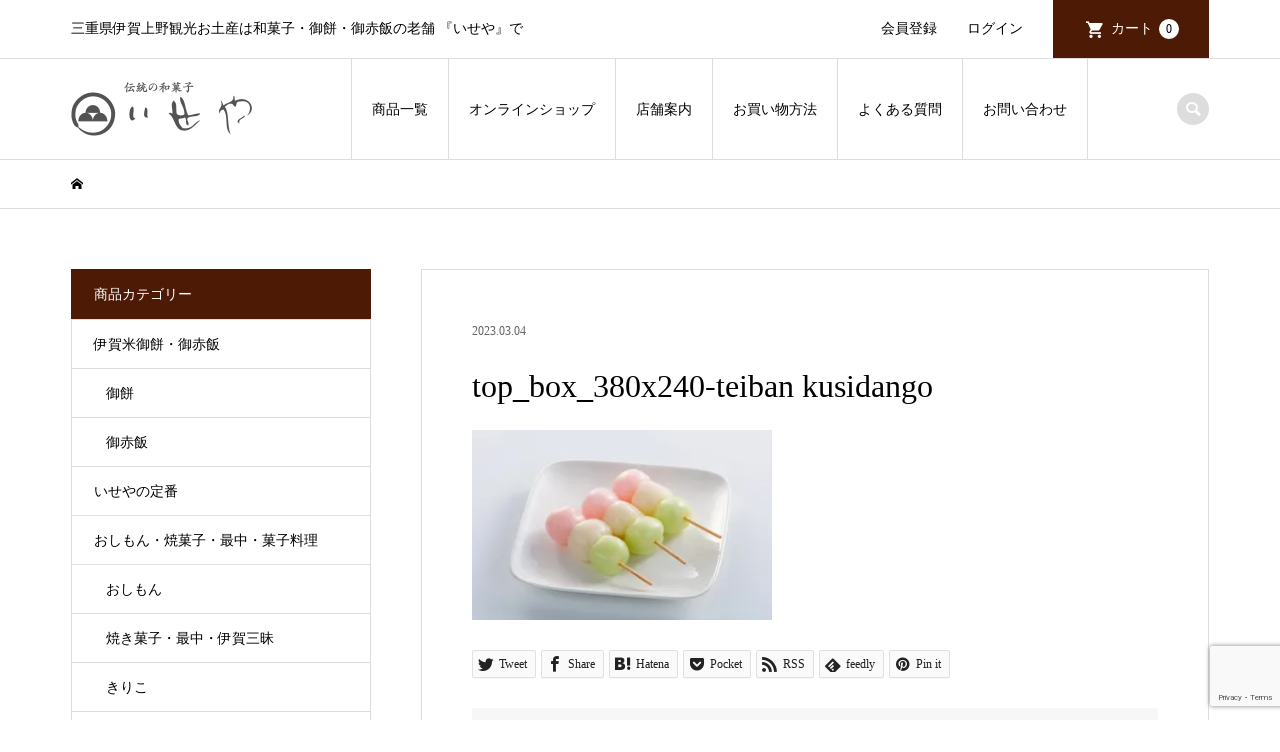

--- FILE ---
content_type: text/html; charset=UTF-8
request_url: https://www.kashi-iseya.co.jp/top_box_380x240-teiban-kusidango
body_size: 20206
content:
<!DOCTYPE html>
<html dir="ltr" lang="ja" prefix="og: https://ogp.me/ns#">
<head >
<meta charset="UTF-8">
<meta name="description" content="三重県伊賀上野観光お土産は和菓子・御餅・御赤飯の老舗 『いせや』で">
<meta name="viewport" content="width=device-width">
<title>top_box_380x240-teiban kusidango | いせや</title>
	<style>img:is([sizes="auto" i], [sizes^="auto," i]) { contain-intrinsic-size: 3000px 1500px }</style>
	
		<!-- All in One SEO 4.9.3 - aioseo.com -->
	<meta name="robots" content="max-image-preview:large" />
	<meta name="author" content="店主"/>
	<link rel="canonical" href="https://www.kashi-iseya.co.jp/top_box_380x240-teiban-kusidango" />
	<meta name="generator" content="All in One SEO (AIOSEO) 4.9.3" />
		<meta property="og:locale" content="ja_JP" />
		<meta property="og:site_name" content="いせや" />
		<meta property="og:type" content="article" />
		<meta property="og:title" content="top_box_380x240-teiban kusidango | いせや" />
		<meta property="og:url" content="https://www.kashi-iseya.co.jp/top_box_380x240-teiban-kusidango" />
		<meta property="fb:app_id" content="606766296412906" />
		<meta property="og:image" content="https://www.kashi-iseya.co.jp/wp/wp-content/uploads/2019/01/fb_ogp_1200x630-03.jpg" />
		<meta property="og:image:secure_url" content="https://www.kashi-iseya.co.jp/wp/wp-content/uploads/2019/01/fb_ogp_1200x630-03.jpg" />
		<meta property="og:image:width" content="1200" />
		<meta property="og:image:height" content="630" />
		<meta property="article:published_time" content="2023-03-04T07:15:47+00:00" />
		<meta property="article:modified_time" content="2023-03-04T07:15:47+00:00" />
		<meta name="twitter:card" content="summary_large_image" />
		<meta name="twitter:site" content="@iganoiseya" />
		<meta name="twitter:title" content="top_box_380x240-teiban kusidango | いせや" />
		<meta name="twitter:image" content="https://www.kashi-iseya.co.jp/wp/wp-content/uploads/2019/01/fb_ogp_1200x630-03.jpg" />
		<script type="application/ld+json" class="aioseo-schema">
			{"@context":"https:\/\/schema.org","@graph":[{"@type":"BreadcrumbList","@id":"https:\/\/www.kashi-iseya.co.jp\/top_box_380x240-teiban-kusidango#breadcrumblist","itemListElement":[{"@type":"ListItem","@id":"https:\/\/www.kashi-iseya.co.jp#listItem","position":1,"name":"Home","item":"https:\/\/www.kashi-iseya.co.jp","nextItem":{"@type":"ListItem","@id":"https:\/\/www.kashi-iseya.co.jp\/top_box_380x240-teiban-kusidango#listItem","name":"top_box_380x240-teiban kusidango"}},{"@type":"ListItem","@id":"https:\/\/www.kashi-iseya.co.jp\/top_box_380x240-teiban-kusidango#listItem","position":2,"name":"top_box_380x240-teiban kusidango","previousItem":{"@type":"ListItem","@id":"https:\/\/www.kashi-iseya.co.jp#listItem","name":"Home"}}]},{"@type":"ItemPage","@id":"https:\/\/www.kashi-iseya.co.jp\/top_box_380x240-teiban-kusidango#itempage","url":"https:\/\/www.kashi-iseya.co.jp\/top_box_380x240-teiban-kusidango","name":"top_box_380x240-teiban kusidango | \u3044\u305b\u3084","inLanguage":"ja","isPartOf":{"@id":"https:\/\/www.kashi-iseya.co.jp\/#website"},"breadcrumb":{"@id":"https:\/\/www.kashi-iseya.co.jp\/top_box_380x240-teiban-kusidango#breadcrumblist"},"author":{"@id":"https:\/\/www.kashi-iseya.co.jp\/author\/iseya01#author"},"creator":{"@id":"https:\/\/www.kashi-iseya.co.jp\/author\/iseya01#author"},"datePublished":"2023-03-04T16:15:47+09:00","dateModified":"2023-03-04T16:15:47+09:00"},{"@type":"Organization","@id":"https:\/\/www.kashi-iseya.co.jp\/#organization","name":"\u3044\u305b\u3084","description":"\u4e09\u91cd\u770c\u4f0a\u8cc0\u4e0a\u91ce\u89b3\u5149\u304a\u571f\u7523\u306f\u548c\u83d3\u5b50\u30fb\u5fa1\u9905\u30fb\u5fa1\u8d64\u98ef\u306e\u8001\u8217 \u300e\u3044\u305b\u3084\u300f\u3067","url":"https:\/\/www.kashi-iseya.co.jp\/"},{"@type":"Person","@id":"https:\/\/www.kashi-iseya.co.jp\/author\/iseya01#author","url":"https:\/\/www.kashi-iseya.co.jp\/author\/iseya01","name":"\u5e97\u4e3b"},{"@type":"WebSite","@id":"https:\/\/www.kashi-iseya.co.jp\/#website","url":"https:\/\/www.kashi-iseya.co.jp\/","name":"\u3044\u305b\u3084","description":"\u4e09\u91cd\u770c\u4f0a\u8cc0\u4e0a\u91ce\u89b3\u5149\u304a\u571f\u7523\u306f\u548c\u83d3\u5b50\u30fb\u5fa1\u9905\u30fb\u5fa1\u8d64\u98ef\u306e\u8001\u8217 \u300e\u3044\u305b\u3084\u300f\u3067","inLanguage":"ja","publisher":{"@id":"https:\/\/www.kashi-iseya.co.jp\/#organization"}}]}
		</script>
		<!-- All in One SEO -->

<link rel='dns-prefetch' href='//www.google.com' />
<link rel='dns-prefetch' href='//stats.wp.com' />
<link rel='dns-prefetch' href='//v0.wordpress.com' />
<link rel='preconnect' href='//c0.wp.com' />
<link rel='preconnect' href='//i0.wp.com' />
<link rel="alternate" type="application/rss+xml" title="いせや &raquo; top_box_380x240-teiban kusidango のコメントのフィード" href="https://www.kashi-iseya.co.jp/feed/?attachment_id=4550" />
		<!-- This site uses the Google Analytics by MonsterInsights plugin v9.11.1 - Using Analytics tracking - https://www.monsterinsights.com/ -->
							<script src="//www.googletagmanager.com/gtag/js?id=G-CTEQGBTLP1"  data-cfasync="false" data-wpfc-render="false" type="text/javascript" async></script>
			<script data-cfasync="false" data-wpfc-render="false" type="text/javascript">
				var mi_version = '9.11.1';
				var mi_track_user = true;
				var mi_no_track_reason = '';
								var MonsterInsightsDefaultLocations = {"page_location":"https:\/\/www.kashi-iseya.co.jp\/top_box_380x240-teiban-kusidango\/"};
								if ( typeof MonsterInsightsPrivacyGuardFilter === 'function' ) {
					var MonsterInsightsLocations = (typeof MonsterInsightsExcludeQuery === 'object') ? MonsterInsightsPrivacyGuardFilter( MonsterInsightsExcludeQuery ) : MonsterInsightsPrivacyGuardFilter( MonsterInsightsDefaultLocations );
				} else {
					var MonsterInsightsLocations = (typeof MonsterInsightsExcludeQuery === 'object') ? MonsterInsightsExcludeQuery : MonsterInsightsDefaultLocations;
				}

								var disableStrs = [
										'ga-disable-G-CTEQGBTLP1',
									];

				/* Function to detect opted out users */
				function __gtagTrackerIsOptedOut() {
					for (var index = 0; index < disableStrs.length; index++) {
						if (document.cookie.indexOf(disableStrs[index] + '=true') > -1) {
							return true;
						}
					}

					return false;
				}

				/* Disable tracking if the opt-out cookie exists. */
				if (__gtagTrackerIsOptedOut()) {
					for (var index = 0; index < disableStrs.length; index++) {
						window[disableStrs[index]] = true;
					}
				}

				/* Opt-out function */
				function __gtagTrackerOptout() {
					for (var index = 0; index < disableStrs.length; index++) {
						document.cookie = disableStrs[index] + '=true; expires=Thu, 31 Dec 2099 23:59:59 UTC; path=/';
						window[disableStrs[index]] = true;
					}
				}

				if ('undefined' === typeof gaOptout) {
					function gaOptout() {
						__gtagTrackerOptout();
					}
				}
								window.dataLayer = window.dataLayer || [];

				window.MonsterInsightsDualTracker = {
					helpers: {},
					trackers: {},
				};
				if (mi_track_user) {
					function __gtagDataLayer() {
						dataLayer.push(arguments);
					}

					function __gtagTracker(type, name, parameters) {
						if (!parameters) {
							parameters = {};
						}

						if (parameters.send_to) {
							__gtagDataLayer.apply(null, arguments);
							return;
						}

						if (type === 'event') {
														parameters.send_to = monsterinsights_frontend.v4_id;
							var hookName = name;
							if (typeof parameters['event_category'] !== 'undefined') {
								hookName = parameters['event_category'] + ':' + name;
							}

							if (typeof MonsterInsightsDualTracker.trackers[hookName] !== 'undefined') {
								MonsterInsightsDualTracker.trackers[hookName](parameters);
							} else {
								__gtagDataLayer('event', name, parameters);
							}
							
						} else {
							__gtagDataLayer.apply(null, arguments);
						}
					}

					__gtagTracker('js', new Date());
					__gtagTracker('set', {
						'developer_id.dZGIzZG': true,
											});
					if ( MonsterInsightsLocations.page_location ) {
						__gtagTracker('set', MonsterInsightsLocations);
					}
										__gtagTracker('config', 'G-CTEQGBTLP1', {"forceSSL":"true","link_attribution":"true"} );
										window.gtag = __gtagTracker;										(function () {
						/* https://developers.google.com/analytics/devguides/collection/analyticsjs/ */
						/* ga and __gaTracker compatibility shim. */
						var noopfn = function () {
							return null;
						};
						var newtracker = function () {
							return new Tracker();
						};
						var Tracker = function () {
							return null;
						};
						var p = Tracker.prototype;
						p.get = noopfn;
						p.set = noopfn;
						p.send = function () {
							var args = Array.prototype.slice.call(arguments);
							args.unshift('send');
							__gaTracker.apply(null, args);
						};
						var __gaTracker = function () {
							var len = arguments.length;
							if (len === 0) {
								return;
							}
							var f = arguments[len - 1];
							if (typeof f !== 'object' || f === null || typeof f.hitCallback !== 'function') {
								if ('send' === arguments[0]) {
									var hitConverted, hitObject = false, action;
									if ('event' === arguments[1]) {
										if ('undefined' !== typeof arguments[3]) {
											hitObject = {
												'eventAction': arguments[3],
												'eventCategory': arguments[2],
												'eventLabel': arguments[4],
												'value': arguments[5] ? arguments[5] : 1,
											}
										}
									}
									if ('pageview' === arguments[1]) {
										if ('undefined' !== typeof arguments[2]) {
											hitObject = {
												'eventAction': 'page_view',
												'page_path': arguments[2],
											}
										}
									}
									if (typeof arguments[2] === 'object') {
										hitObject = arguments[2];
									}
									if (typeof arguments[5] === 'object') {
										Object.assign(hitObject, arguments[5]);
									}
									if ('undefined' !== typeof arguments[1].hitType) {
										hitObject = arguments[1];
										if ('pageview' === hitObject.hitType) {
											hitObject.eventAction = 'page_view';
										}
									}
									if (hitObject) {
										action = 'timing' === arguments[1].hitType ? 'timing_complete' : hitObject.eventAction;
										hitConverted = mapArgs(hitObject);
										__gtagTracker('event', action, hitConverted);
									}
								}
								return;
							}

							function mapArgs(args) {
								var arg, hit = {};
								var gaMap = {
									'eventCategory': 'event_category',
									'eventAction': 'event_action',
									'eventLabel': 'event_label',
									'eventValue': 'event_value',
									'nonInteraction': 'non_interaction',
									'timingCategory': 'event_category',
									'timingVar': 'name',
									'timingValue': 'value',
									'timingLabel': 'event_label',
									'page': 'page_path',
									'location': 'page_location',
									'title': 'page_title',
									'referrer' : 'page_referrer',
								};
								for (arg in args) {
																		if (!(!args.hasOwnProperty(arg) || !gaMap.hasOwnProperty(arg))) {
										hit[gaMap[arg]] = args[arg];
									} else {
										hit[arg] = args[arg];
									}
								}
								return hit;
							}

							try {
								f.hitCallback();
							} catch (ex) {
							}
						};
						__gaTracker.create = newtracker;
						__gaTracker.getByName = newtracker;
						__gaTracker.getAll = function () {
							return [];
						};
						__gaTracker.remove = noopfn;
						__gaTracker.loaded = true;
						window['__gaTracker'] = __gaTracker;
					})();
									} else {
										console.log("");
					(function () {
						function __gtagTracker() {
							return null;
						}

						window['__gtagTracker'] = __gtagTracker;
						window['gtag'] = __gtagTracker;
					})();
									}
			</script>
							<!-- / Google Analytics by MonsterInsights -->
		<link rel='stylesheet' id='wp-block-library-css' href='https://c0.wp.com/c/6.8.3/wp-includes/css/dist/block-library/style.min.css' type='text/css' media='all' />
<style id='classic-theme-styles-inline-css' type='text/css'>
/*! This file is auto-generated */
.wp-block-button__link{color:#fff;background-color:#32373c;border-radius:9999px;box-shadow:none;text-decoration:none;padding:calc(.667em + 2px) calc(1.333em + 2px);font-size:1.125em}.wp-block-file__button{background:#32373c;color:#fff;text-decoration:none}
</style>
<link rel='stylesheet' id='aioseo/css/src/vue/standalone/blocks/table-of-contents/global.scss-css' href='https://www.kashi-iseya.co.jp/wp/wp-content/plugins/all-in-one-seo-pack/dist/Lite/assets/css/table-of-contents/global.e90f6d47.css?ver=4.9.3' type='text/css' media='all' />
<link rel='stylesheet' id='mediaelement-css' href='https://c0.wp.com/c/6.8.3/wp-includes/js/mediaelement/mediaelementplayer-legacy.min.css' type='text/css' media='all' />
<link rel='stylesheet' id='wp-mediaelement-css' href='https://c0.wp.com/c/6.8.3/wp-includes/js/mediaelement/wp-mediaelement.min.css' type='text/css' media='all' />
<style id='jetpack-sharing-buttons-style-inline-css' type='text/css'>
.jetpack-sharing-buttons__services-list{display:flex;flex-direction:row;flex-wrap:wrap;gap:0;list-style-type:none;margin:5px;padding:0}.jetpack-sharing-buttons__services-list.has-small-icon-size{font-size:12px}.jetpack-sharing-buttons__services-list.has-normal-icon-size{font-size:16px}.jetpack-sharing-buttons__services-list.has-large-icon-size{font-size:24px}.jetpack-sharing-buttons__services-list.has-huge-icon-size{font-size:36px}@media print{.jetpack-sharing-buttons__services-list{display:none!important}}.editor-styles-wrapper .wp-block-jetpack-sharing-buttons{gap:0;padding-inline-start:0}ul.jetpack-sharing-buttons__services-list.has-background{padding:1.25em 2.375em}
</style>
<style id='global-styles-inline-css' type='text/css'>
:root{--wp--preset--aspect-ratio--square: 1;--wp--preset--aspect-ratio--4-3: 4/3;--wp--preset--aspect-ratio--3-4: 3/4;--wp--preset--aspect-ratio--3-2: 3/2;--wp--preset--aspect-ratio--2-3: 2/3;--wp--preset--aspect-ratio--16-9: 16/9;--wp--preset--aspect-ratio--9-16: 9/16;--wp--preset--color--black: #000000;--wp--preset--color--cyan-bluish-gray: #abb8c3;--wp--preset--color--white: #ffffff;--wp--preset--color--pale-pink: #f78da7;--wp--preset--color--vivid-red: #cf2e2e;--wp--preset--color--luminous-vivid-orange: #ff6900;--wp--preset--color--luminous-vivid-amber: #fcb900;--wp--preset--color--light-green-cyan: #7bdcb5;--wp--preset--color--vivid-green-cyan: #00d084;--wp--preset--color--pale-cyan-blue: #8ed1fc;--wp--preset--color--vivid-cyan-blue: #0693e3;--wp--preset--color--vivid-purple: #9b51e0;--wp--preset--gradient--vivid-cyan-blue-to-vivid-purple: linear-gradient(135deg,rgba(6,147,227,1) 0%,rgb(155,81,224) 100%);--wp--preset--gradient--light-green-cyan-to-vivid-green-cyan: linear-gradient(135deg,rgb(122,220,180) 0%,rgb(0,208,130) 100%);--wp--preset--gradient--luminous-vivid-amber-to-luminous-vivid-orange: linear-gradient(135deg,rgba(252,185,0,1) 0%,rgba(255,105,0,1) 100%);--wp--preset--gradient--luminous-vivid-orange-to-vivid-red: linear-gradient(135deg,rgba(255,105,0,1) 0%,rgb(207,46,46) 100%);--wp--preset--gradient--very-light-gray-to-cyan-bluish-gray: linear-gradient(135deg,rgb(238,238,238) 0%,rgb(169,184,195) 100%);--wp--preset--gradient--cool-to-warm-spectrum: linear-gradient(135deg,rgb(74,234,220) 0%,rgb(151,120,209) 20%,rgb(207,42,186) 40%,rgb(238,44,130) 60%,rgb(251,105,98) 80%,rgb(254,248,76) 100%);--wp--preset--gradient--blush-light-purple: linear-gradient(135deg,rgb(255,206,236) 0%,rgb(152,150,240) 100%);--wp--preset--gradient--blush-bordeaux: linear-gradient(135deg,rgb(254,205,165) 0%,rgb(254,45,45) 50%,rgb(107,0,62) 100%);--wp--preset--gradient--luminous-dusk: linear-gradient(135deg,rgb(255,203,112) 0%,rgb(199,81,192) 50%,rgb(65,88,208) 100%);--wp--preset--gradient--pale-ocean: linear-gradient(135deg,rgb(255,245,203) 0%,rgb(182,227,212) 50%,rgb(51,167,181) 100%);--wp--preset--gradient--electric-grass: linear-gradient(135deg,rgb(202,248,128) 0%,rgb(113,206,126) 100%);--wp--preset--gradient--midnight: linear-gradient(135deg,rgb(2,3,129) 0%,rgb(40,116,252) 100%);--wp--preset--font-size--small: 13px;--wp--preset--font-size--medium: 20px;--wp--preset--font-size--large: 36px;--wp--preset--font-size--x-large: 42px;--wp--preset--spacing--20: 0.44rem;--wp--preset--spacing--30: 0.67rem;--wp--preset--spacing--40: 1rem;--wp--preset--spacing--50: 1.5rem;--wp--preset--spacing--60: 2.25rem;--wp--preset--spacing--70: 3.38rem;--wp--preset--spacing--80: 5.06rem;--wp--preset--shadow--natural: 6px 6px 9px rgba(0, 0, 0, 0.2);--wp--preset--shadow--deep: 12px 12px 50px rgba(0, 0, 0, 0.4);--wp--preset--shadow--sharp: 6px 6px 0px rgba(0, 0, 0, 0.2);--wp--preset--shadow--outlined: 6px 6px 0px -3px rgba(255, 255, 255, 1), 6px 6px rgba(0, 0, 0, 1);--wp--preset--shadow--crisp: 6px 6px 0px rgba(0, 0, 0, 1);}:where(.is-layout-flex){gap: 0.5em;}:where(.is-layout-grid){gap: 0.5em;}body .is-layout-flex{display: flex;}.is-layout-flex{flex-wrap: wrap;align-items: center;}.is-layout-flex > :is(*, div){margin: 0;}body .is-layout-grid{display: grid;}.is-layout-grid > :is(*, div){margin: 0;}:where(.wp-block-columns.is-layout-flex){gap: 2em;}:where(.wp-block-columns.is-layout-grid){gap: 2em;}:where(.wp-block-post-template.is-layout-flex){gap: 1.25em;}:where(.wp-block-post-template.is-layout-grid){gap: 1.25em;}.has-black-color{color: var(--wp--preset--color--black) !important;}.has-cyan-bluish-gray-color{color: var(--wp--preset--color--cyan-bluish-gray) !important;}.has-white-color{color: var(--wp--preset--color--white) !important;}.has-pale-pink-color{color: var(--wp--preset--color--pale-pink) !important;}.has-vivid-red-color{color: var(--wp--preset--color--vivid-red) !important;}.has-luminous-vivid-orange-color{color: var(--wp--preset--color--luminous-vivid-orange) !important;}.has-luminous-vivid-amber-color{color: var(--wp--preset--color--luminous-vivid-amber) !important;}.has-light-green-cyan-color{color: var(--wp--preset--color--light-green-cyan) !important;}.has-vivid-green-cyan-color{color: var(--wp--preset--color--vivid-green-cyan) !important;}.has-pale-cyan-blue-color{color: var(--wp--preset--color--pale-cyan-blue) !important;}.has-vivid-cyan-blue-color{color: var(--wp--preset--color--vivid-cyan-blue) !important;}.has-vivid-purple-color{color: var(--wp--preset--color--vivid-purple) !important;}.has-black-background-color{background-color: var(--wp--preset--color--black) !important;}.has-cyan-bluish-gray-background-color{background-color: var(--wp--preset--color--cyan-bluish-gray) !important;}.has-white-background-color{background-color: var(--wp--preset--color--white) !important;}.has-pale-pink-background-color{background-color: var(--wp--preset--color--pale-pink) !important;}.has-vivid-red-background-color{background-color: var(--wp--preset--color--vivid-red) !important;}.has-luminous-vivid-orange-background-color{background-color: var(--wp--preset--color--luminous-vivid-orange) !important;}.has-luminous-vivid-amber-background-color{background-color: var(--wp--preset--color--luminous-vivid-amber) !important;}.has-light-green-cyan-background-color{background-color: var(--wp--preset--color--light-green-cyan) !important;}.has-vivid-green-cyan-background-color{background-color: var(--wp--preset--color--vivid-green-cyan) !important;}.has-pale-cyan-blue-background-color{background-color: var(--wp--preset--color--pale-cyan-blue) !important;}.has-vivid-cyan-blue-background-color{background-color: var(--wp--preset--color--vivid-cyan-blue) !important;}.has-vivid-purple-background-color{background-color: var(--wp--preset--color--vivid-purple) !important;}.has-black-border-color{border-color: var(--wp--preset--color--black) !important;}.has-cyan-bluish-gray-border-color{border-color: var(--wp--preset--color--cyan-bluish-gray) !important;}.has-white-border-color{border-color: var(--wp--preset--color--white) !important;}.has-pale-pink-border-color{border-color: var(--wp--preset--color--pale-pink) !important;}.has-vivid-red-border-color{border-color: var(--wp--preset--color--vivid-red) !important;}.has-luminous-vivid-orange-border-color{border-color: var(--wp--preset--color--luminous-vivid-orange) !important;}.has-luminous-vivid-amber-border-color{border-color: var(--wp--preset--color--luminous-vivid-amber) !important;}.has-light-green-cyan-border-color{border-color: var(--wp--preset--color--light-green-cyan) !important;}.has-vivid-green-cyan-border-color{border-color: var(--wp--preset--color--vivid-green-cyan) !important;}.has-pale-cyan-blue-border-color{border-color: var(--wp--preset--color--pale-cyan-blue) !important;}.has-vivid-cyan-blue-border-color{border-color: var(--wp--preset--color--vivid-cyan-blue) !important;}.has-vivid-purple-border-color{border-color: var(--wp--preset--color--vivid-purple) !important;}.has-vivid-cyan-blue-to-vivid-purple-gradient-background{background: var(--wp--preset--gradient--vivid-cyan-blue-to-vivid-purple) !important;}.has-light-green-cyan-to-vivid-green-cyan-gradient-background{background: var(--wp--preset--gradient--light-green-cyan-to-vivid-green-cyan) !important;}.has-luminous-vivid-amber-to-luminous-vivid-orange-gradient-background{background: var(--wp--preset--gradient--luminous-vivid-amber-to-luminous-vivid-orange) !important;}.has-luminous-vivid-orange-to-vivid-red-gradient-background{background: var(--wp--preset--gradient--luminous-vivid-orange-to-vivid-red) !important;}.has-very-light-gray-to-cyan-bluish-gray-gradient-background{background: var(--wp--preset--gradient--very-light-gray-to-cyan-bluish-gray) !important;}.has-cool-to-warm-spectrum-gradient-background{background: var(--wp--preset--gradient--cool-to-warm-spectrum) !important;}.has-blush-light-purple-gradient-background{background: var(--wp--preset--gradient--blush-light-purple) !important;}.has-blush-bordeaux-gradient-background{background: var(--wp--preset--gradient--blush-bordeaux) !important;}.has-luminous-dusk-gradient-background{background: var(--wp--preset--gradient--luminous-dusk) !important;}.has-pale-ocean-gradient-background{background: var(--wp--preset--gradient--pale-ocean) !important;}.has-electric-grass-gradient-background{background: var(--wp--preset--gradient--electric-grass) !important;}.has-midnight-gradient-background{background: var(--wp--preset--gradient--midnight) !important;}.has-small-font-size{font-size: var(--wp--preset--font-size--small) !important;}.has-medium-font-size{font-size: var(--wp--preset--font-size--medium) !important;}.has-large-font-size{font-size: var(--wp--preset--font-size--large) !important;}.has-x-large-font-size{font-size: var(--wp--preset--font-size--x-large) !important;}
:where(.wp-block-post-template.is-layout-flex){gap: 1.25em;}:where(.wp-block-post-template.is-layout-grid){gap: 1.25em;}
:where(.wp-block-columns.is-layout-flex){gap: 2em;}:where(.wp-block-columns.is-layout-grid){gap: 2em;}
:root :where(.wp-block-pullquote){font-size: 1.5em;line-height: 1.6;}
</style>
<link rel='stylesheet' id='contact-form-7-css' href='https://www.kashi-iseya.co.jp/wp/wp-content/plugins/contact-form-7/includes/css/styles.css?ver=6.1.4' type='text/css' media='all' />
<link rel='stylesheet' id='iconic-style-css' href='https://www.kashi-iseya.co.jp/wp/wp-content/themes/iseya/style.css?ver=1.12.3' type='text/css' media='all' />
<link rel='stylesheet' id='usces_default_css-css' href='https://www.kashi-iseya.co.jp/wp/wp-content/plugins/usc-e-shop/css/usces_default.css?ver=2.11.27.2601211' type='text/css' media='all' />
<link rel='stylesheet' id='dashicons-css' href='https://c0.wp.com/c/6.8.3/wp-includes/css/dashicons.min.css' type='text/css' media='all' />
<script type="text/javascript" src="https://c0.wp.com/c/6.8.3/wp-includes/js/jquery/jquery.min.js" id="jquery-core-js"></script>
<script type="text/javascript" src="https://c0.wp.com/c/6.8.3/wp-includes/js/jquery/jquery-migrate.min.js" id="jquery-migrate-js"></script>
<script type="text/javascript" src="https://www.kashi-iseya.co.jp/wp/wp-content/plugins/google-analytics-for-wordpress/assets/js/frontend-gtag.min.js?ver=9.11.1" id="monsterinsights-frontend-script-js" async="async" data-wp-strategy="async"></script>
<script data-cfasync="false" data-wpfc-render="false" type="text/javascript" id='monsterinsights-frontend-script-js-extra'>/* <![CDATA[ */
var monsterinsights_frontend = {"js_events_tracking":"true","download_extensions":"doc,pdf,ppt,zip,xls,docx,pptx,xlsx","inbound_paths":"[]","home_url":"https:\/\/www.kashi-iseya.co.jp","hash_tracking":"false","v4_id":"G-CTEQGBTLP1"};/* ]]> */
</script>
<script type="text/javascript" src="https://www.kashi-iseya.co.jp/wp/wp-content/themes/iseya/js/comment.js?ver=1.12.3" id="iconic-comment-js"></script>
<link rel="https://api.w.org/" href="https://www.kashi-iseya.co.jp/wp-json/" /><link rel="alternate" title="JSON" type="application/json" href="https://www.kashi-iseya.co.jp/wp-json/wp/v2/media/4550" /><link rel="EditURI" type="application/rsd+xml" title="RSD" href="https://www.kashi-iseya.co.jp/wp/xmlrpc.php?rsd" />
<meta name="generator" content="WordPress 6.8.3" />
<link rel='shortlink' href='https://wp.me/aaJX7m-1bo' />
<link rel="alternate" title="oEmbed (JSON)" type="application/json+oembed" href="https://www.kashi-iseya.co.jp/wp-json/oembed/1.0/embed?url=https%3A%2F%2Fwww.kashi-iseya.co.jp%2Ftop_box_380x240-teiban-kusidango" />
<link rel="alternate" title="oEmbed (XML)" type="text/xml+oembed" href="https://www.kashi-iseya.co.jp/wp-json/oembed/1.0/embed?url=https%3A%2F%2Fwww.kashi-iseya.co.jp%2Ftop_box_380x240-teiban-kusidango&#038;format=xml" />
	<style>img#wpstats{display:none}</style>
					<!-- WCEX_Google_Analytics_4 plugins -->
			<!-- Global site tag (gtag.js) - Google Analytics -->
			<script async src="https://www.googletagmanager.com/gtag/js?id=G-CTEQGBTLP1"></script>
			<script>
				window.dataLayer = window.dataLayer || [];
				function gtag(){dataLayer.push(arguments);}
				gtag('js', new Date());

				gtag('config', 'G-CTEQGBTLP1');
			</script>
						<!-- WCEX_Google_Analytics_4 plugins -->
			<script>
				gtag('event', '');
			</script>
			<style>
.p-article-news__date, .p-wc-headline, #wdgctToCart a { color: #4d1a06; }
.p-button, .p-global-nav .sub-menu .current-menu-item > a, .p-page-links > span, .p-pager__item .current, .p-headline, .p-widget-sidebar .p-widget__title, .c-comment__form-submit:hover, c-comment__password-protected, .c-pw__btn--register, .c-pw__btn, .slick-arrow, .slick-dots li.slick-active button, .widget_welcart_login input#member_loginw, .widget_welcart_login input#member_login, #wdgctToCheckout a, #kuroneko_web-dialog #kuroneko_web_token_next { background-color: #4d1a06; }
#kuroneko_web-dialog #kuroneko_web_token_cancel { background-color: #a68d83; }
.p-page-links > span, .p-pager__item .current, .slick-dots li.slick-active button, .p-cb__item-header, .p-entry-item__cart dl.item-sku dd input[type="radio"]:checked + label, .p-entry-item__cart dl.item-sku dd label:hover { border-color: #4d1a06; }
.c-comment__tab-item.is-active a, .c-comment__tab-item a:hover, .c-comment__tab-item.is-active p { background-color: #4d1a06; border-color: #4d1a06; }
.c-comment__tab-item.is-active a:after, .c-comment__tab-item.is-active p:after { border-top-color: #4d1a06; }
.p-widget-categories .current-cat-item > a { background-color: rgba(77, 26, 6, 0.15); }
a:hover, .p-header__welcart-nav li a:hover, .p-widget-categories .toggle-children:hover, #wdgctToCart a:hover { color: #664032; }
.p-button:hover, .p-page-links a:hover, .p-pager__item a:hover, .p-search-button:hover, .p-pagetop a:hover, .p-footer-search__submit:hover, .p-widget .searchform #searchsubmit:hover, .p-widget-search .p-widget-search__submit:hover, a.p-cb__item-archive-button:hover, .slick-arrow:hover, .slick-dots li:hover button, .widget_welcart_search #searchsubmit:hover, .widget_welcart_login input#member_loginw:hover, .widget_welcart_login input#member_login:hover, #wdgctToCheckout a:hover, #kuroneko_web-dialog #kuroneko_web_token_next:hover, #kuroneko_web-dialog #kuroneko_web_token_cancel:hover { background-color: #664032; }
.p-page-links a:hover, .p-pager__item a:hover, .slick-dots li:hover button { border-color: #664032; }
.p-entry__body a, .custom-html-widget a { color: #664032; }
.p-entry__body a:hover, .custom-html-widget a:hover { color: #664032; }
body, input, textarea, .p-entry-item__title .p-article__soldout { font-family: "Times New Roman", "游明朝", "Yu Mincho", "游明朝体", "YuMincho", "ヒラギノ明朝 Pro W3", "Hiragino Mincho Pro", "HiraMinProN-W3", "HGS明朝E", "ＭＳ Ｐ明朝", "MS PMincho", serif; }
.p-logo, .p-entry__title, .p-page-header__title, .p-index-slider__item-catch, .p-cb__item-headline, .p-index-banner__headline, .p-index-boxes__item-headline {
font-family: "Times New Roman", "游明朝", "Yu Mincho", "游明朝体", "YuMincho", "ヒラギノ明朝 Pro W3", "Hiragino Mincho Pro", "HiraMinProN-W3", "HGS明朝E", "ＭＳ Ｐ明朝", "MS PMincho", serif;
font-weight: 500;
}
.c-load--type1 { border: 3px solid rgba(153, 153, 153, 0.2); border-top-color: #783c1d; }
.p-hover-effect--type1:hover img { -webkit-transform: scale(1.2) rotate(2deg); transform: scale(1.2) rotate(2deg); }
.p-hover-effect--type2 img { margin-left: -8px; }
.p-hover-effect--type2:hover img { margin-left: 8px; }
.p-hover-effect--type2:hover .p-hover-effect__image { background: #000000; }
.p-hover-effect--type2:hover img { opacity: 0.5 }
.p-hover-effect--type3:hover .p-hover-effect__image { background: #ffffff; }
.p-hover-effect--type3:hover img { opacity: 0.7; }
.p-entry__title { font-size: 32px; }
.p-entry__title, .p-article__title { color: #000000 }
.p-entry__body { font-size: 14px; }
.p-entry__body { color: #000000; }
.p-entry-news__title { font-size: 28px; }
.p-entry-news__title, .p-article-news__title { color: #000000 }
.p-entry-news__body { color: #000000; font-size: 14px; }
.p-entry-item__title { font-size: 28px; }
.p-entry-item__title, .p-article-item__title, .p-article__price { color: #000000; }
.p-entry-item__body, p-wc__body { color: #000000; font-size: 14px; }
.p-price { color: #d80000; }
.p-entry-item__price { font-size: 22px; }
body.l-header__fix .is-header-fixed .l-header__bar { background: rgba(255, 255, 255, 0.9); }
.l-header { background: rgba(255, 255, 255, 0.9); }
.l-header a, .p-global-nav a { color: #000000; }
.p-header__logo--text { font-size: 36px; }
.p-header__welcart-nav__member a, .p-header__welcart-nav__cart a, .p-cart-button .p-header__welcart-nav__badge { background-color: #4d1a06; }
.p-header__welcart-nav__member a:hover, .p-header__welcart-nav__cart a:hover, .p-cart-button:hover .p-header__welcart-nav__badge { background-color: #664032; }
.p-global-nav > li > a::after, .p-global-nav > li.current-menu-item > a::after { background-color: #d2b07f; }
.p-megamenu__bg, .p-global-nav .sub-menu { background-color: #f7f7f7; }
.p-megamenu a, .p-global-nav .sub-menu a { color: #462007; }
.p-megamenu a:hover, .p-megamenu li.is-active > a, .p-global-nav .sub-menu a:hover { background-color: #ddd0bd; color: #ffffff; }
.p-page-header { background-color: #f8f5f0; }
.p-page-header__title { color: #462007; }
.p-page-header__desc { color: #000000; }
.p-footer-widget-area { background-color: #f8f5f0; color: #000000; }
.p-footer-widget-area .p-widget__title { color: #000000; }
.p-footer-widget-area a, .p-footer-widget-area .toggle-children { color: #000000; }
.p-footer-widget-area a:hover { color: #d2b07f; }
@media only screen and (max-width: 991px) {
	.l-header__bar { background-color: rgba(255, 255, 255, 0.9); }
	.p-header__logo--text { font-size: 26px; }
	.p-global-nav { background-color: rgba(247,247,247, 0.9); }
	.p-global-nav a { color: #462007; }
	.p-global-nav a:hover { background-color: rgba(221,208,189, 0.9); color: #ffffff; }
	.p-header-view-cart { background-color: rgba(255, 255, 255, 0.9); }
	.p-entry__title { font-size: 20px; }
	.p-entry__body { font-size: 14px; }
	.p-entry-news__title { font-size: 20px; }
	.p-entry-news__body { font-size: 14px; }
	.p-entry-item__title { font-size: 20px; }
	.p-entry-item__body, p-wc__body { font-size: 14px; }
	.p-entry-item__price { font-size: 20px; }
}
#site_info_widget-2 .p-siteinfo__title { font-size: 36px; }
#site_info_widget-2 .p-siteinfo__button { background: #4d1a06; color: #ffffff; }
#site_info_widget-2 .p-siteinfo__button:hover { background: #664032; color: #ffffff; }
#site_info_widget-3 .p-siteinfo__title { font-size: 36px; }
@media only screen and (max-width: 991px) {
	#site_info_widget-2 .p-siteinfo__title { font-size: 26px; }
	#site_info_widget-3 .p-siteinfo__title { font-size: 26px; }
}
/* 基本css 編集 */
#cb_1 .p-index-boxes__item--1 .p-index-boxes__item-headline {color: #462007;font-size: 30px;}
.p-index-news__item-date { background: #4d1a06; }
.p-entry__body { color: #000; line-height: 2.4; margin-top: 0px; }
.style4a { border-bottom: none; border-left: 2px solid #664032; font-size: 18px; font-weight: 400; margin: 2.5em 2px 1.2em; padding: .3em 0 .3em .8em; }
.well2 { margin: 1em 0 30px; padding: 1em 1.5em; line-height: 2; border: 1px solid #cdcdcd; background: #f8f5f0; box-shadow: 0 1px 3px 0 rgba(195, 195, 195, 0.3); }
.p-entry__title { margin-bottom: 20px; }
.p-entry__body .wp-caption.aligncenter { width: 100% !important; }

/* 商品ページcss 追加 */
h3.h3_headline { text-align:left; font-weight: 600; font-family: "Times New Roman" , "游明朝" , "Yu Mincho" , "游明朝体" , "YuMincho" , "ヒラギノ明朝 Pro W3" , "Hiragino Mincho Pro" , "HiraMinProN-W3" , "HGS明朝E" , "ＭＳ Ｐ明朝" , "MS PMincho" , serif; font-size: 30px; line-height: 1.6!important; margin: 0 0 5px 0; color: #664032; }

@media screen and (max-width: 1024px) {
  h3.h3_headline {
    font-size: 20px;
    line-height: 1.4!important;
    margin-bottom: 10px!important;
    }
}
.style5a-001 { background: #f8f5f0; box-shadow: 0px 2px 0px 0px #d3c7b4; font-size: 18px; font-weight: 700; margin: 2em 0 1em; padding: .5em .8em .3em 1em; }

.red-02{color:#96514D;}
.mb-30 { margin-bottom: -30px; }

.bt_brown{ background:#4d1a06; color:#fff; }
.bt_brown:hover, .bt_pink:focus { background-color:#5f3409; color:#fff; }

.p-entry__body a.textlink-01, .post_content a.textlink-01:hover { 
    color: #4d1a06;
    text-decoration:none;
    border-bottom:1px dotted #d7c381;
}

.box_info-01 {
  border: 2px solid #000;
  position: relative;
  -webkit-box-sizing: border-box;
  box-sizing: border-box;
  display: table;
  min-height: 100px;
  width: 100%;
  margin-top: 6px;
  margin-bottom: 70px;
  padding: 10px;
}

.box_info-01:before {
  content: '';
  display: block;
  position: absolute;
  -webkit-box-sizing: border-box;
  box-sizing: border-box;
  width: calc(100% - 8px);
  height: calc(100% - 8px);
  left: 4px;
  top: 4px;
  border: 1px solid #000;
}

.box_info-01 p {
  display: table-cell;
  padding: 20px;
  vertical-align: middle;
  line-height: 2;
  text-align: center;
}

.btn-001 {
    margin: 0 auto 50px auto;
    font-size: 16px;
    line-height: 48px;
    position: relative;
    display: block;
    min-width: 200px;
    height: 48px;
    padding-left: 10px;
    -webkit-transition: background .2s linear,color .2s linear;
    transition: background .2s linear,color .2s linear;
    text-align: center;
    text-decoration: none;
    color: #fff;
    background: #e5d6a3;
}

.btn-001:before {
    position: absolute;
    top: 0;
    bottom: 0;
    left: 15px;
    width: 15px;
    height: 15px;
    margin: auto 0;
    content: '';
    -webkit-transform: rotate(-45deg);
    -ms-transform: rotate(-45deg);
    transform: rotate(-45deg);
    border-right: 1px solid rgba(87,23,8,0.99);
    border-bottom: 1px solid rgba(87,23,8,0.99);
}

.btn-001:hover {
	background-color: #f3e8c4;
}

ul.ul-type-01 {
  padding: 0;
  margin: 0;
  list-style-type: none;
}
ul.ul-type-01 li {
  display: inline-block;
  margin-right: 20px;
}
ul.ul-type-01 li:last-child {
	margin-right: 0;
}

ul.ul-type-02 {
	padding: 0;
	margin: 0;
	list-style-type: none;
}
ul.ul-type-02 > li {
	position: relative;
	padding-left: 20px;
	margin-bottom:10px;
	line-height: 2;
}
ul.ul-type-02 > li:before{
	content:'';
	position: absolute;
	top: .4em; 
	left: 0;
	width: 15px;
	height: 15px;
	background: rgba(206,181,95, 1);
	border-radius: 50%;
}

ul.ul-type-03 {
	padding:0;
	margin:0;
}
ul.ul-type-03 li{
	position:relative;
	padding-left:15px;
	padding-bottom: 5px;
	line-height: 2;
	list-style-type:none !important;
	list-style-image:none !important;
	margin: 10px 0px 5px 0px !important;
    border-bottom: 1px dotted #e4deca;
}
ul.ul-type-03 li:last-child {
	border-bottom: none;
}
ul.ul-type-03 li:after{
	content:'';
	display:block; 
	position:absolute; 
	background:#4d1a06;
	width:9px;
	height:9px; 
	top:9px; 
	left:0; 
	transform:rotate(-45deg);
	-webkit-transform:rotate(-45deg);
	-o-transform:rotate(-45deg);
}

ul.ul-kome {
  list-style-type: none;
  margin-left: 0;
}
ul.ul-kome li {
  padding-left: 1.1em;
  position: relative;
  line-height: 2;
}
ul.ul-kome li:before {
  display: block;
  content: "※";
  width: 1em;
  height: 1em;
  position: absolute;
  left: 0;
  top: 0;
  color: #96514D;
}

ul.block-grid {
  display: flex;
  flex-wrap: wrap;
  list-style: none;
  margin: 0 1% 20px;
  padding: 0;
}
ul.block-grid li {
  flex: 0 1 48%;
  margin: 0 1% 15px;
  padding: 0;
  line-height: 1.5;
  font-size: 1em;
}
ul.block-grid a {
  text-decoration: none;
}

.img-border001 {
  border: 1px solid #d3c7b4;
}

@media (min-width: 768px){
  ul.block-grid-1-2-3 li {
    flex: 0 1 31.3333%;
    }
}

ol.ol-ranking-01 {
    list-style: none;
    counter-reset:ranking;
	margin: 0;
}
ol.ol-ranking-01 li:before {
    counter-increment:ranking;
    content:counter(ranking) "位　";
	color: #F00;
	font-weight: bold;
}

.cp_table *, .cp_table *:before, .cp_table *:after {
	-webkit-box-sizing: border-box;
	box-sizing: border-box;
}
.cp_table {
	width: 100%;
	border-collapse: collapse;
	border-right: 1px solid #dddddd;
	font-size: 14px;
}
.cp_table thead th {
	padding: 5px 10px;
	border-right: 1px solid #dddddd;
	border-left: 1px solid #dddddd;
	border-top: 1px solid #cfb662;
	border-bottom: 1px solid #dddddd;
	background: #cfb662;
	color: #ffffff;
	min-width: 120px;
	font-weight: 600;
}
.cp_table thead th:last-child {
	border-right: 1px solid #cfb662;
}
.cp_table thead th:first-child {
	border-left: 1px solid #cfb662;
}
.cp_table tbody th {
	padding: 5px 10px;
	border-left: 1px solid #cfb662;
	border-bottom: 1px solid #dddddd;
	background: #cfb662;
	white-space: nowrap;
	color: #ffffff;
	vertical-align: middle;
	font-weight: 600;
}
.cp_table tbody td {
	padding: 5px 10px;
	vertical-align: middle;
	border-bottom: 1px solid #dddddd;
	border-left: 1px solid #dddddd;
	background: #ffffff;
	text-align: center;
}
.cp_table tbody td.td-left {
	text-align: left;
}
.cp_table tbody td p {
	margin-bottom: 0;
	font-size: 14px;
}

@media only screen and (max-width:480px) {
	.cp_table {
        border: 1px solid #cfb662;
	}
	.cp_table thead {
		display: none;
	}
	.cp_table tbody th {
		display: block;
		border: 1px solid #cfb662;
	}
	.cp_table tbody td {
		display: block;
		padding: 5px 10px;
		border-bottom: 1px solid #cfb662;
	}
	.cp_table tbody td.td-left {
	text-align: center;
    }
	.cp_table tbody td::before {
		font-weight: bold;
		content: attr(label);
	}
	.cp_table tbody td p {
	    font-size: 14px;
	}
}

.post_row-00350065 { margin-bottom:50px; padding: 30px 20px 0; line-height: 2; border: 1px solid #ddd; background-color: #f9f9f9; }

.post_row-00350065:before, .post_row-00350065:after { display: table; content: " "; }

.post_row-00350065:after { clear: both; }

.post_col-00350065, .post_col-2-0035, .post_col-2-0065 { -webkit-box-sizing: border-box; box-sizing: border-box; position: relative; width: 100%; min-height: 1px; margin-bottom: 2em; padding-right: 15px; padding-left: 15px; float: left; }

@media screen and (min-width: 768px) { 
.post_col-2-0035 { width: 35%; }
.post_col-2-0065 { width: 65%; } 
 }

@media screen and (min-width: 1024px) {
.post_col-2-0035 { width: 35%; }
.post_col-2-0065 { width: 65%; } 
 }


/* 営業日カレンダー */
table.usces_calendar tbody td.businessday,
span.business_days_exp_box.businessday {
  background-color: #fccec1;
}
</style>
<style type="text/css">

</style>
<link rel="icon" href="https://i0.wp.com/www.kashi-iseya.co.jp/wp/wp-content/uploads/2019/01/cropped-siteicon.png?fit=32%2C32&#038;ssl=1" sizes="32x32" />
<link rel="icon" href="https://i0.wp.com/www.kashi-iseya.co.jp/wp/wp-content/uploads/2019/01/cropped-siteicon.png?fit=192%2C192&#038;ssl=1" sizes="192x192" />
<link rel="apple-touch-icon" href="https://i0.wp.com/www.kashi-iseya.co.jp/wp/wp-content/uploads/2019/01/cropped-siteicon.png?fit=180%2C180&#038;ssl=1" />
<meta name="msapplication-TileImage" content="https://i0.wp.com/www.kashi-iseya.co.jp/wp/wp-content/uploads/2019/01/cropped-siteicon.png?fit=270%2C270&#038;ssl=1" />
</head>
<body class="attachment wp-singular attachment-template-default single single-attachment postid-4550 attachmentid-4550 attachment-jpeg wp-theme-iseya l-sidebar--type1 l-header__fix">
<header id="js-header" class="l-header">
	<div class="p-header__top">
		<div class="p-header__top__inner l-inner">
			<div class="p-header-description">三重県伊賀上野観光お土産は和菓子・御餅・御赤飯の老舗 『いせや』で</div>
			<ul class="p-header__welcart-nav">
				<li><a href="https://www.kashi-iseya.co.jp/usces-member?usces_page=newmember">会員登録</a></li>
				<li class="p-header__welcart-nav__login"><a href="https://www.kashi-iseya.co.jp/usces-member?usces_page=login">ログイン</a></li>
                <li class="p-header__welcart-nav__cart"><a id="js-header-cart" href="https://www.kashi-iseya.co.jp/usces-cart">カート<span class="p-header__welcart-nav__badge">0</span></a></li>
            </ul>
		</div>
	</div>
	<div class="l-header__bar p-header__bar">
		<div class="p-header__bar__inner l-inner">
			<div class="p-logo p-header__logo p-header__logo--retina">
				<a href="https://www.kashi-iseya.co.jp/"><img src="https://i0.wp.com/www.kashi-iseya.co.jp/wp/wp-content/uploads/2019/02/logo_pc_362x108.png?fit=362%2C108&amp;ssl=1" alt="いせや" width="181"></a>
			</div>
			<div class="p-logo p-header__logo--mobile p-header__logo--retina">
				<a href="https://www.kashi-iseya.co.jp/"><img src="https://i0.wp.com/www.kashi-iseya.co.jp/wp/wp-content/uploads/2019/02/logo_sp_300x88.png?fit=300%2C88&amp;ssl=1" alt="いせや" width="150"></a>
			</div>
			<a href="https://www.kashi-iseya.co.jp/usces-cart" id="js-header-cart--mobile" class="p-cart-button c-cart-button"><span class="p-header__welcart-nav__badge">0</span></a>
			<a href="#" id="js-menu-button" class="p-menu-button c-menu-button"><span style="padding-left:3px;font-size:10px;position:absolute;bottom:-14px;left:15px;">MENU</span></a>
<nav class="p-global-nav__container"><ul id="js-global-nav" class="p-global-nav"><li id="menu-item-1229" class="menu-item menu-item-type-post_type menu-item-object-page menu-item-has-children menu-item-1229"><a href="https://www.kashi-iseya.co.jp/item-index">商品一覧<span></span></a>
<ul class="sub-menu">
	<li id="menu-item-86" class="menu-item menu-item-type-taxonomy menu-item-object-category menu-item-86"><a href="https://www.kashi-iseya.co.jp/category/item/itemgenre/mochi-sekihan">伊賀米御餅・御赤飯<span></span></a></li>
	<li id="menu-item-1970" class="menu-item menu-item-type-taxonomy menu-item-object-category menu-item-1970"><a href="https://www.kashi-iseya.co.jp/category/item/itemgenre/teiban">いせやの定番<span></span></a></li>
	<li id="menu-item-88" class="menu-item menu-item-type-taxonomy menu-item-object-category menu-item-88"><a href="https://www.kashi-iseya.co.jp/category/item/itemgenre/higashi">おしもん・焼菓子・最中・菓子料理<span></span></a></li>
	<li id="menu-item-89" class="menu-item menu-item-type-taxonomy menu-item-object-category menu-item-89"><a href="https://www.kashi-iseya.co.jp/category/item/itemgenre/season">季節のお菓子<span></span></a></li>
	<li id="menu-item-1829" class="menu-item menu-item-type-post_type menu-item-object-page menu-item-1829"><a href="https://www.kashi-iseya.co.jp/shop-guide/large-order">【法人企業・団体様】<br>大量注文・おまとめ買い<span></span></a></li>
	<li id="menu-item-4040" class="menu-item menu-item-type-post_type menu-item-object-page menu-item-4040"><a href="https://www.kashi-iseya.co.jp/shop-guide/tea-ceremony">【お茶会・茶道教室様】<br>特別注文<span></span></a></li>
</ul>
</li>
<li id="menu-item-130" class="menu-item menu-item-type-taxonomy menu-item-object-category menu-item-130"><a href="https://www.kashi-iseya.co.jp/category/item/order">オンラインショップ<span></span></a></li>
<li id="menu-item-84" class="menu-item menu-item-type-post_type menu-item-object-page menu-item-has-children menu-item-84"><a href="https://www.kashi-iseya.co.jp/shop-guide">店舗案内<span></span></a>
<ul class="sub-menu">
	<li id="menu-item-117" class="menu-item menu-item-type-post_type menu-item-object-page menu-item-117"><a href="https://www.kashi-iseya.co.jp/shop-guide/greeting">ごあいさつ<span></span></a></li>
	<li id="menu-item-293" class="menu-item menu-item-type-post_type menu-item-object-page menu-item-293"><a href="https://www.kashi-iseya.co.jp/event">各行事といせやのお菓子<span></span></a></li>
	<li id="menu-item-295" class="menu-item menu-item-type-post_type menu-item-object-page menu-item-295"><a href="https://www.kashi-iseya.co.jp/shop-guide/voice">お客様の声<span></span></a></li>
	<li id="menu-item-1491" class="menu-item menu-item-type-post_type menu-item-object-page current_page_parent menu-item-1491"><a href="https://www.kashi-iseya.co.jp/blog">いせや便り<span></span></a></li>
	<li id="menu-item-300" class="menu-item menu-item-type-custom menu-item-object-custom menu-item-300"><a href="//www.kashi-iseya.co.jp/news">お知らせ<span></span></a></li>
</ul>
</li>
<li id="menu-item-77" class="menu-item menu-item-type-post_type menu-item-object-page menu-item-77"><a href="https://www.kashi-iseya.co.jp/order">お買い物方法<span></span></a></li>
<li id="menu-item-83" class="menu-item menu-item-type-post_type menu-item-object-page menu-item-83"><a href="https://www.kashi-iseya.co.jp/qna">よくある質問<span></span></a></li>
<li id="menu-item-76" class="menu-item menu-item-type-post_type menu-item-object-page menu-item-76"><a href="https://www.kashi-iseya.co.jp/usces-inquiry">お問い合わせ<span></span></a></li>
<li class="p-global-nav__item-welcart--mobile"><a href="https://www.kashi-iseya.co.jp/usces-member?usces_page=newmember">会員登録</a></li>
<li class="p-global-nav__item-welcart--mobile"><a href="https://www.kashi-iseya.co.jp/usces-member?usces_page=login">ログイン</a></li>
<li class="p-header-search--mobile"><form action="https://www.kashi-iseya.co.jp/" method="get"><input type="text" name="s" value="" class="p-header-search__input" placeholder="SEARCH"><input type="submit" value="&#xe915;" class="p-header-search__submit"></form></li>
</ul></nav>
			<div class="p-header-search">
				<form action="https://www.kashi-iseya.co.jp/" method="get">
					<input type="text" name="s" value="" class="p-header-search__input" placeholder="SEARCH">
				</form>
				<a href="#" id="js-search-button" class="p-search-button c-search-button"></a>
			</div>
		</div>
	</div>
	<div class="p-header-view-cart" id="js-header-view-cart">
		<p class="p-wc-empty_cart">只今、カートに商品はございません。</p>
	</div>
</header>
<main class="l-main">
	<div class="p-breadcrumb c-breadcrumb">
		<ul class="p-breadcrumb__inner c-breadcrumb__inner l-inner" itemscope itemtype="http://schema.org/BreadcrumbList">
			<li class="p-breadcrumb__item c-breadcrumb__item p-breadcrumb__item--home c-breadcrumb__item--home" itemprop="itemListElement" itemscope itemtype="http://schema.org/ListItem">
				<a href="https://www.kashi-iseya.co.jp/" itemprop="item"><span itemprop="name">HOME</span></a>
				<meta itemprop="position" content="1" />
			</li>
		</ul>
	</div>
	<div class="l-inner l-2columns">
		<article class="p-entry l-primary">
			<div class="p-entry__inner">
					<ul class="p-entry__meta-top p-article__meta"><li class="p-entry__meta-top--date"><time datetime="2023-03-04">2023.03.04</time></li></ul>
				<h1 class="p-entry__title">top_box_380x240-teiban kusidango</h1>
				<div class="p-entry__body">
<p class="attachment"><a href="https://i0.wp.com/www.kashi-iseya.co.jp/wp/wp-content/uploads/2023/03/top_box_380x240-teiban-kusidango.jpg?ssl=1"><img fetchpriority="high" decoding="async" width="300" height="189" src="https://i0.wp.com/www.kashi-iseya.co.jp/wp/wp-content/uploads/2023/03/top_box_380x240-teiban-kusidango.jpg?fit=300%2C189&amp;ssl=1" class="attachment-medium size-medium" alt="" /></a></p>
				</div>
				<ul class="p-entry__share c-share u-clearfix c-share--sm c-share--mono">
					<li class="c-share__btn c-share__btn--twitter">
						<a href="http://twitter.com/share?text=top_box_380x240-teiban+kusidango&url=https%3A%2F%2Fwww.kashi-iseya.co.jp%2Ftop_box_380x240-teiban-kusidango&via=&tw_p=tweetbutton&related=" onclick="javascript:window.open(this.href, '', 'menubar=no,toolbar=no,resizable=yes,scrollbars=yes,height=400,width=600');return false;">
							<i class="c-share__icn c-share__icn--twitter"></i>
							<span class="c-share__title">Tweet</span>
						</a>
					</li>
					<li class="c-share__btn c-share__btn--facebook">
						<a href="//www.facebook.com/sharer/sharer.php?u=https://www.kashi-iseya.co.jp/top_box_380x240-teiban-kusidango&amp;t=top_box_380x240-teiban+kusidango" rel="nofollow" target="_blank">
							<i class="c-share__icn c-share__icn--facebook"></i>
							<span class="c-share__title">Share</span>
						</a>
					</li>
					<li class="c-share__btn c-share__btn--hatebu">
						<a href="http://b.hatena.ne.jp/add?mode=confirm&url=https%3A%2F%2Fwww.kashi-iseya.co.jp%2Ftop_box_380x240-teiban-kusidango" onclick="javascript:window.open(this.href, '', 'menubar=no,toolbar=no,resizable=yes,scrollbars=yes,height=400,width=510');return false;">
							<i class="c-share__icn c-share__icn--hatebu"></i>
							<span class="c-share__title">Hatena</span>
						</a>
					</li>
					<li class="c-share__btn c-share__btn--pocket">
						<a href="http://getpocket.com/edit?url=https%3A%2F%2Fwww.kashi-iseya.co.jp%2Ftop_box_380x240-teiban-kusidango&title=top_box_380x240-teiban+kusidango" target="_blank">
							<i class="c-share__icn c-share__icn--pocket"></i>
							<span class="c-share__title">Pocket</span>
						</a>
					</li>
					<li class="c-share__btn c-share__btn--rss">
						<a href="https://www.kashi-iseya.co.jp/feed" target="_blank">
							<i class="c-share__icn c-share__icn--rss"></i>
							<span class="c-share__title">RSS</span>
						</a>
					</li>
					<li class="c-share__btn c-share__btn--feedly">
						<a href="http://feedly.com/index.html#subscription/feed/https://www.kashi-iseya.co.jp/feed" target="_blank">
							<i class="c-share__icn c-share__icn--feedly"></i>
							<span class="c-share__title">feedly</span>
						</a>
					</li>
					<li class="c-share__btn c-share__btn--pinterest">
						<a href="https://www.pinterest.com/pin/create/button/?url=https%3A%2F%2Fwww.kashi-iseya.co.jp%2Ftop_box_380x240-teiban-kusidango&media=https://i0.wp.com/www.kashi-iseya.co.jp/wp/wp-content/uploads/2023/03/top_box_380x240-teiban-kusidango.jpg?fit=380%2C240&ssl=1&description=top_box_380x240-teiban+kusidango" rel="nofollow" target="_blank">
							<i class="c-share__icn c-share__icn--pinterest"></i>
							<span class="c-share__title">Pin it</span>
						</a>
					</li>
				</ul>
				<ul class="p-entry__meta c-meta-box u-clearfix">
										<li class="c-meta-box__item c-meta-box__item--category"></li>										<li class="c-meta-box__item c-meta-box__item--comment">コメント: <a href="#comment_headline">0</a></li>				</ul>
			</div>
			<section class="p-entry__related">
				<h2 class="p-headline">関連記事一覧</h2>
				<div class="p-entry__related-items">
					<article class="p-entry__related-item">
						<a class="p-hover-effect--type3" href="https://www.kashi-iseya.co.jp/item/tsukimi">
							<div class="p-entry__related-item__thumbnail p-hover-effect__image js-object-fit-cover">
								<img src="https://www.kashi-iseya.co.jp/wp/wp-content/themes/iseya/img/no-image-300x300.gif" alt="">
							</div>
							<h3 class="p-entry__related-item__title p-article__title">月見だんご</h3>
						</a>
					</article>
					<article class="p-entry__related-item">
						<a class="p-hover-effect--type3" href="https://www.kashi-iseya.co.jp/item/hina-kashi">
							<div class="p-entry__related-item__thumbnail p-hover-effect__image js-object-fit-cover">
								<img src="https://www.kashi-iseya.co.jp/wp/wp-content/themes/iseya/img/no-image-300x300.gif" alt="">
							</div>
							<h3 class="p-entry__related-item__title p-article__title">ひな菓子セット（販売期間：2月中旬〜3月上旬）</h3>
						</a>
					</article>
					<article class="p-entry__related-item">
						<a class="p-hover-effect--type3" href="https://www.kashi-iseya.co.jp/recommend/20250702">
							<div class="p-entry__related-item__thumbnail p-hover-effect__image js-object-fit-cover">
								<img width="300" height="300" src="https://i0.wp.com/www.kashi-iseya.co.jp/wp/wp-content/uploads/2020/07/annmitu-nobori-scaled.jpg?resize=300%2C300&amp;ssl=1" class="attachment-size1 size-size1 wp-post-image" alt="" decoding="async" />
							</div>
							<h3 class="p-entry__related-item__title p-article__title">『あんみつ』『ほうじ茶あんみつ』はじめます。</h3>
						</a>
					</article>
					<article class="p-entry__related-item">
						<a class="p-hover-effect--type3" href="https://www.kashi-iseya.co.jp/recommend/20210107">
							<div class="p-entry__related-item__thumbnail p-hover-effect__image js-object-fit-cover">
								<img width="300" height="300" src="https://i0.wp.com/www.kashi-iseya.co.jp/wp/wp-content/uploads/2019/01/kkst-02__2.jpg?resize=300%2C300&amp;ssl=1" class="attachment-size1 size-size1 wp-post-image" alt="いちご大福" decoding="async" />
							</div>
							<h3 class="p-entry__related-item__title p-article__title">いせやの『いちご餅・いちご大福』　始まります。</h3>
						</a>
					</article>
					<article class="p-entry__related-item">
						<a class="p-hover-effect--type3" href="https://www.kashi-iseya.co.jp/recommend/20220106">
							<div class="p-entry__related-item__thumbnail p-hover-effect__image js-object-fit-cover">
								<img width="300" height="300" src="https://i0.wp.com/www.kashi-iseya.co.jp/wp/wp-content/uploads/2022/12/fukuusagi.jpg?resize=300%2C300&amp;ssl=1" class="attachment-size1 size-size1 wp-post-image" alt="" decoding="async" loading="lazy" />
							</div>
							<h3 class="p-entry__related-item__title p-article__title">新春干支餅菓子『福うさぎ』　販売中です</h3>
						</a>
					</article>
					<article class="p-entry__related-item">
						<a class="p-hover-effect--type3" href="https://www.kashi-iseya.co.jp/item/warabi-mochi">
							<div class="p-entry__related-item__thumbnail p-hover-effect__image js-object-fit-cover">
								<img src="https://www.kashi-iseya.co.jp/wp/wp-content/themes/iseya/img/no-image-300x300.gif" alt="">
							</div>
							<h3 class="p-entry__related-item__title p-article__title">茶わらび餅（店頭販売のみ）</h3>
						</a>
					</article>
				</div>
			</section>
<div class="c-comment">
	<ul id="js-comment__tab" class="c-comment__tab">
	<li class="c-comment__tab-item is-active"><p>コメント ( 0 )</p></li>
	<li class="c-comment__tab-item"><p>トラックバックは利用できません。</p></li>
	</ul>
	<div id="js-comment-area">
		<ol id="comments" class="c-comment__list">
			<li class="c-comment__list-item">
				<div class="c-comment__item-body"><p>この記事へのコメントはありません。</p></div>
			</li>
		</ol>
	</div>
	<fieldset id="respond" class="c-comment__form-wrapper">
		<div class="c-comment__cancel">
			<a rel="nofollow" id="cancel-comment-reply-link" href="/top_box_380x240-teiban-kusidango#respond" style="display:none;">返信をキャンセルする。</a>		</div>
		<form action="https://www.kashi-iseya.co.jp/wp/wp-comments-post.php" class="c-comment__form" method="post">
			<div class="c-comment__input">
				<label><span class="c-comment__label-text">名前 ( 必須 )</span><input type="text" name="author" value="" tabindex="1" aria-required="true"></label>
			</div>
			<div class="c-comment__input">
				<label><span class="c-comment__label-text">E-MAIL ( 必須 ) ※ 公開されません</span><input type="text" name="email" value="" tabindex="2" aria-required="true"></label>
			</div>
			<div class="c-comment__input">
				<label><span class="c-comment__label-text">URL</span><input type="text" name="url" value="" tabindex="3"></label>
			</div>
			<div class="c-comment__input">
				<textarea id="js-comment__textarea" name="comment" tabindex="4"></textarea>
			</div>
<div class="inv-recaptcha-holder"></div>			<input type="submit" class="c-comment__form-submit p-button" tabindex="5" value="コメントをする">
			<div class="c-comment__form-hidden">
				<input type='hidden' name='comment_post_ID' value='4550' id='comment_post_ID' />
<input type='hidden' name='comment_parent' id='comment_parent' value='0' />
			</div>
		</form>
	</fieldset>
</div>
		</article>
		<aside class="p-sidebar l-secondary">
<div class="p-widget p-widget-sidebar widget_welcart_category" id="welcart_category-2">
<h2 class="p-widget__title">商品カテゴリー</h2>

		<ul class="ucart_widget_body">
			<li class="cat-item cat-item-11"><a href="https://www.kashi-iseya.co.jp/category/item/itemgenre/mochi-sekihan">伊賀米御餅・御赤飯</a>
<ul class='children'>
	<li class="cat-item cat-item-32"><a href="https://www.kashi-iseya.co.jp/category/item/itemgenre/mochi-sekihan/mochi">御餅</a>
</li>
	<li class="cat-item cat-item-34"><a href="https://www.kashi-iseya.co.jp/category/item/itemgenre/mochi-sekihan/sekihan">御赤飯</a>
</li>
</ul>
</li>
	<li class="cat-item cat-item-36"><a href="https://www.kashi-iseya.co.jp/category/item/itemgenre/teiban">いせやの定番</a>
</li>
	<li class="cat-item cat-item-18"><a href="https://www.kashi-iseya.co.jp/category/item/itemgenre/higashi">おしもん・焼菓子・最中・菓子料理</a>
<ul class='children'>
	<li class="cat-item cat-item-37"><a href="https://www.kashi-iseya.co.jp/category/item/itemgenre/higashi/chiyomusubi-oshimon">おしもん</a>
</li>
	<li class="cat-item cat-item-128"><a href="https://www.kashi-iseya.co.jp/category/item/itemgenre/higashi/yakigashi-monaka">焼き菓子・最中・伊賀三昧</a>
</li>
	<li class="cat-item cat-item-38"><a href="https://www.kashi-iseya.co.jp/category/item/itemgenre/higashi/kiriko">きりこ</a>
</li>
	<li class="cat-item cat-item-40"><a href="https://www.kashi-iseya.co.jp/category/item/itemgenre/higashi/senbei-zenzai">せんべい・ぜんざい</a>
</li>
	<li class="cat-item cat-item-130"><a href="https://www.kashi-iseya.co.jp/category/item/itemgenre/higashi/kashi-ryori">菓子料理</a>
</li>
</ul>
</li>
	<li class="cat-item cat-item-20"><a href="https://www.kashi-iseya.co.jp/category/item/itemgenre/season">季節のお菓子</a>
<ul class='children'>
	<li class="cat-item cat-item-47"><a href="https://www.kashi-iseya.co.jp/category/item/itemgenre/season/new-year">正月の御餅</a>
</li>
	<li class="cat-item cat-item-41"><a href="https://www.kashi-iseya.co.jp/category/item/itemgenre/season/spring">春のお菓子</a>
</li>
	<li class="cat-item cat-item-21"><a href="https://www.kashi-iseya.co.jp/category/item/itemgenre/season/ichigo">いちご餅・いちご大福・生チョコいちご餅</a>
</li>
	<li class="cat-item cat-item-120"><a href="https://www.kashi-iseya.co.jp/category/item/itemgenre/season/setsubun">節分</a>
</li>
	<li class="cat-item cat-item-42"><a href="https://www.kashi-iseya.co.jp/category/item/itemgenre/season/hinamatsuri">ひな祭り</a>
</li>
	<li class="cat-item cat-item-121"><a href="https://www.kashi-iseya.co.jp/category/item/itemgenre/season/ohigan">お彼岸</a>
</li>
	<li class="cat-item cat-item-122"><a href="https://www.kashi-iseya.co.jp/category/item/itemgenre/season/tango-sekku">端午の節句</a>
</li>
	<li class="cat-item cat-item-134"><a href="https://www.kashi-iseya.co.jp/category/item/itemgenre/season/an-warabi-mochi">あん入りわらび餅</a>
</li>
	<li class="cat-item cat-item-132"><a href="https://www.kashi-iseya.co.jp/category/item/itemgenre/season/kodai-chimaki">古代ちまき</a>
</li>
	<li class="cat-item cat-item-44"><a href="https://www.kashi-iseya.co.jp/category/item/itemgenre/season/summer">夏のお菓子</a>
</li>
	<li class="cat-item cat-item-123"><a href="https://www.kashi-iseya.co.jp/category/item/itemgenre/season/cold">冷たいわがし</a>
</li>
	<li class="cat-item cat-item-133"><a href="https://www.kashi-iseya.co.jp/category/item/itemgenre/season/doyo-mochi">土用餅</a>
</li>
	<li class="cat-item cat-item-48"><a href="https://www.kashi-iseya.co.jp/category/item/itemgenre/season/obon">お盆のお菓子</a>
</li>
	<li class="cat-item cat-item-125"><a href="https://www.kashi-iseya.co.jp/category/item/itemgenre/season/autumn">秋のお菓子</a>
</li>
	<li class="cat-item cat-item-126"><a href="https://www.kashi-iseya.co.jp/category/item/itemgenre/season/otsukimi">お月見</a>
</li>
	<li class="cat-item cat-item-45"><a href="https://www.kashi-iseya.co.jp/category/item/itemgenre/season/kuri">栗きんとん・栗大福・栗赤飯</a>
</li>
	<li class="cat-item cat-item-46"><a href="https://www.kashi-iseya.co.jp/category/item/itemgenre/season/tenjin">天神祭</a>
</li>
	<li class="cat-item cat-item-127"><a href="https://www.kashi-iseya.co.jp/category/item/itemgenre/season/winter">冬のお菓子</a>
</li>
</ul>
</li>
		</ul>

		</div>
<div class="p-widget p-widget-sidebar styled_post_list_tab_widget" id="styled_post_list_tab_widget-4">
<h2 class="p-widget__title">季節のおすすめ</h2>
<ul class="p-widget-list">
	<li class="p-widget-list__item">
		<a class="p-hover-effect--type3" href="https://www.kashi-iseya.co.jp/item/%e7%a5%9e%e5%90%9b%e4%bc%8a%e8%b3%80%e8%b6%8a">
			<div class="p-widget-list__item-thumbnail p-hover-effect__image"><img width="300" height="199" src="https://i0.wp.com/www.kashi-iseya.co.jp/wp/wp-content/uploads/2022/07/HGKT-0701.jpg?fit=300%2C199&amp;ssl=1" class="attachment-300x300 size-300x300" alt="HGKT-07" decoding="async" loading="lazy" /></div>
			<div class="p-widget-list__item-info">
				<div class="p-widget-list__item-info__upper">
					<h3 class="p-widget-list__item-title p-article__title">神君伊賀越</h3>
					<p class="p-widget-list__item-price p-price">¥1,140<em class="tax">（税込）</em></p>				</div>
				<p class="p-widget-list__item-meta p-article__meta"><span class="p-widget-list__item-category p-article__category">おしもん・焼菓子・最中・菓子料理</span></p>
			</div>
		</a>
	</li>
	<li class="p-widget-list__item">
		<a class="p-hover-effect--type3" href="https://www.kashi-iseya.co.jp/item/sekihan-kiori">
			<div class="p-widget-list__item-thumbnail p-hover-effect__image"><img width="300" height="219" src="https://i0.wp.com/www.kashi-iseya.co.jp/wp/wp-content/uploads/2019/01/mssh-03.jpg?fit=300%2C219&amp;ssl=1" class="attachment-300x300 size-300x300" alt="MSSH-03" decoding="async" loading="lazy" /></div>
			<div class="p-widget-list__item-info">
				<div class="p-widget-list__item-info__upper">
					<h3 class="p-widget-list__item-title p-article__title">御赤飯 木折</h3>
					<p class="p-widget-list__item-price p-price">¥2,260<em class="tax">（税込）</em></p>				</div>
				<p class="p-widget-list__item-meta p-article__meta"><span class="p-widget-list__item-category p-article__category">伊賀米御餅・御赤飯</span></p>
			</div>
		</a>
	</li>
	<li class="p-widget-list__item">
		<a class="p-hover-effect--type3" href="https://www.kashi-iseya.co.jp/item/sekihan-ishime">
			<div class="p-widget-list__item-thumbnail p-hover-effect__image"><img width="300" height="219" src="https://i0.wp.com/www.kashi-iseya.co.jp/wp/wp-content/uploads/2019/01/mssh-02.jpg?fit=300%2C219&amp;ssl=1" class="attachment-300x300 size-300x300" alt="MSSH-02" decoding="async" loading="lazy" /></div>
			<div class="p-widget-list__item-info">
				<div class="p-widget-list__item-info__upper">
					<h3 class="p-widget-list__item-title p-article__title">御赤飯　重箱</h3>
					<p class="p-widget-list__item-price p-price">¥1,750<em class="tax">（税込）</em></p>				</div>
				<p class="p-widget-list__item-meta p-article__meta"><span class="p-widget-list__item-category p-article__category">伊賀米御餅・御赤飯</span></p>
			</div>
		</a>
	</li>
	<li class="p-widget-list__item">
		<a class="p-hover-effect--type3" href="https://www.kashi-iseya.co.jp/item/mochi">
			<div class="p-widget-list__item-thumbnail p-hover-effect__image"><img width="300" height="219" src="https://i0.wp.com/www.kashi-iseya.co.jp/wp/wp-content/uploads/2019/01/msmt-01.jpg?fit=300%2C219&amp;ssl=1" class="attachment-300x300 size-300x300" alt="MSMT-01" decoding="async" loading="lazy" /></div>
			<div class="p-widget-list__item-info">
				<div class="p-widget-list__item-info__upper">
					<h3 class="p-widget-list__item-title p-article__title">餅</h3>
					<p class="p-widget-list__item-price p-price">¥1,200<em class="tax">（税込）</em></p>				</div>
				<p class="p-widget-list__item-meta p-article__meta"><span class="p-widget-list__item-category p-article__category">伊賀米御餅・御赤飯</span></p>
			</div>
		</a>
	</li>
	<li class="p-widget-list__item">
		<a class="p-hover-effect--type3" href="https://www.kashi-iseya.co.jp/item/issyou-mochi">
			<div class="p-widget-list__item-thumbnail p-hover-effect__image"><img width="300" height="219" src="https://i0.wp.com/www.kashi-iseya.co.jp/wp/wp-content/uploads/2020/03/msmt-05.png?fit=300%2C219&amp;ssl=1" class="attachment-300x300 size-300x300" alt="MSMT-05" decoding="async" loading="lazy" /></div>
			<div class="p-widget-list__item-info">
				<div class="p-widget-list__item-info__upper">
					<h3 class="p-widget-list__item-title p-article__title">一升背負い餅</h3>
					<p class="p-widget-list__item-price p-price">¥5,000<em class="tax">（税込）</em></p>				</div>
				<p class="p-widget-list__item-meta p-article__meta"><span class="p-widget-list__item-category p-article__category">伊賀米御餅・御赤飯</span></p>
			</div>
		</a>
	</li>
</ul>
</div>
<div class="p-widget p-widget-sidebar styled_post_list_tab_widget" id="styled_post_list_tab_widget-5">
<h2 class="p-widget__title">いせやの定番</h2>
<ul class="p-widget-list">
	<li class="p-widget-list__item">
		<a class="p-hover-effect--type3" href="https://www.kashi-iseya.co.jp/item/kushi-dango">
			<div class="p-widget-list__item-thumbnail p-hover-effect__image"><img width="300" height="219" src="https://i0.wp.com/www.kashi-iseya.co.jp/wp/wp-content/uploads/2019/01/anit-01.jpg?fit=300%2C219&amp;ssl=1" class="attachment-300x300 size-300x300" alt="ANIT-01" decoding="async" loading="lazy" /></div>
			<div class="p-widget-list__item-info">
				<div class="p-widget-list__item-info__upper">
					<h3 class="p-widget-list__item-title p-article__title">串だんご（店頭販売のみ）</h3>
					<p class="p-widget-list__item-price p-price">¥150<em class="tax">（税込）</em></p>				</div>
				<p class="p-widget-list__item-meta p-article__meta"><span class="p-widget-list__item-category p-article__category">いせやの定番</span></p>
			</div>
		</a>
	</li>
	<li class="p-widget-list__item">
		<a class="p-hover-effect--type3" href="https://www.kashi-iseya.co.jp/item/warabi-mochi">
			<div class="p-widget-list__item-thumbnail p-hover-effect__image"><img width="300" height="219" src="https://i0.wp.com/www.kashi-iseya.co.jp/wp/wp-content/uploads/2019/04/kkwm-01.jpg?fit=300%2C219&amp;ssl=1" class="attachment-300x300 size-300x300" alt="KKWM-01" decoding="async" loading="lazy" /></div>
			<div class="p-widget-list__item-info">
				<div class="p-widget-list__item-info__upper">
					<h3 class="p-widget-list__item-title p-article__title">茶わらび餅（店頭販売のみ）</h3>
					<p class="p-widget-list__item-price p-price">¥410<em class="tax">（税込）</em></p>				</div>
				<p class="p-widget-list__item-meta p-article__meta"><span class="p-widget-list__item-category p-article__category">いせやの定番</span></p>
			</div>
		</a>
	</li>
	<li class="p-widget-list__item">
		<a class="p-hover-effect--type3" href="https://www.kashi-iseya.co.jp/item/detti-yokan">
			<div class="p-widget-list__item-thumbnail p-hover-effect__image"><img width="300" height="219" src="https://i0.wp.com/www.kashi-iseya.co.jp/wp/wp-content/uploads/2019/01/annl-04.jpg?fit=300%2C219&amp;ssl=1" class="attachment-300x300 size-300x300" alt="ANNL-04" decoding="async" loading="lazy" /></div>
			<div class="p-widget-list__item-info">
				<div class="p-widget-list__item-info__upper">
					<h3 class="p-widget-list__item-title p-article__title">でっちようかん</h3>
					<p class="p-widget-list__item-price p-price">¥520<em class="tax">（税込）</em></p>				</div>
				<p class="p-widget-list__item-meta p-article__meta"><span class="p-widget-list__item-category p-article__category">いせやの定番</span></p>
			</div>
		</a>
	</li>
	<li class="p-widget-list__item">
		<a class="p-hover-effect--type3" href="https://www.kashi-iseya.co.jp/item/shichibei-dango">
			<div class="p-widget-list__item-thumbnail p-hover-effect__image"><img width="300" height="219" src="https://i0.wp.com/www.kashi-iseya.co.jp/wp/wp-content/uploads/2019/01/annl-02.jpg?fit=300%2C219&amp;ssl=1" class="attachment-300x300 size-300x300" alt="ANNL-02" decoding="async" loading="lazy" /></div>
			<div class="p-widget-list__item-info">
				<div class="p-widget-list__item-info__upper">
					<h3 class="p-widget-list__item-title p-article__title">伊賀米ふっくらご飯の七兵衛だんご（店頭販売のみ）</h3>
					<p class="p-widget-list__item-price p-price">¥150<em class="tax">（税込）</em></p>				</div>
				<p class="p-widget-list__item-meta p-article__meta"><span class="p-widget-list__item-category p-article__category">いせやの定番</span></p>
			</div>
		</a>
	</li>
	<li class="p-widget-list__item">
		<a class="p-hover-effect--type3" href="https://www.kashi-iseya.co.jp/item/oboro-manju">
			<div class="p-widget-list__item-thumbnail p-hover-effect__image"><img width="300" height="219" src="https://i0.wp.com/www.kashi-iseya.co.jp/wp/wp-content/uploads/2019/01/anmn-02.jpg?fit=300%2C219&amp;ssl=1" class="attachment-300x300 size-300x300" alt="ANMN-02" decoding="async" loading="lazy" /></div>
			<div class="p-widget-list__item-info">
				<div class="p-widget-list__item-info__upper">
					<h3 class="p-widget-list__item-title p-article__title">おぼろまんじゅう</h3>
					<p class="p-widget-list__item-price p-price">¥350<em class="tax">（税込）</em></p>				</div>
				<p class="p-widget-list__item-meta p-article__meta"><span class="p-widget-list__item-category p-article__category">いせやの定番</span></p>
			</div>
		</a>
	</li>
</ul>
</div>
<div class="p-widget p-widget-sidebar styled_post_list_tab_widget" id="styled_post_list_tab_widget-6">
<h2 class="p-widget__title">おすすめ記事</h2>
<ul class="p-widget-list">
	<li class="p-widget-list__item">
		<a class="p-hover-effect--type3" href="https://www.kashi-iseya.co.jp/recommend/20250713">
			<div class="p-widget-list__item-thumbnail p-hover-effect__image"><img width="300" height="240" src="https://i0.wp.com/www.kashi-iseya.co.jp/wp/wp-content/uploads/2019/11/top_box_380x240-detti-campaign.jpg?resize=300%2C240&amp;ssl=1" class="attachment-size1 size-size1 wp-post-image" alt="でっちようかんキャンペーン" decoding="async" loading="lazy" /></div>
			<div class="p-widget-list__item-info">
				<div class="p-widget-list__item-info__upper">
					<h3 class="p-widget-list__item-title p-article__title">『夏のでっちようかんキャンペーン』</h3>
				</div>
				<p class="p-widget-list__item-meta p-article__meta"><span class="p-widget-list__item-category p-article__category">おすすめ商品</span></p>
			</div>
		</a>
	</li>
	<li class="p-widget-list__item">
		<a class="p-hover-effect--type3" href="https://www.kashi-iseya.co.jp/recommend/20250531">
			<div class="p-widget-list__item-thumbnail p-hover-effect__image"><img width="300" height="300" src="https://i0.wp.com/www.kashi-iseya.co.jp/wp/wp-content/uploads/2019/05/kknl-01__02.jpg?resize=300%2C300&amp;ssl=1" class="attachment-size1 size-size1 wp-post-image" alt="" decoding="async" loading="lazy" /></div>
			<div class="p-widget-list__item-info">
				<div class="p-widget-list__item-info__upper">
					<h3 class="p-widget-list__item-title p-article__title">季節きました。『古代ちまき』　はじめます</h3>
				</div>
				<p class="p-widget-list__item-meta p-article__meta"><span class="p-widget-list__item-category p-article__category">おすすめ商品</span></p>
			</div>
		</a>
	</li>
	<li class="p-widget-list__item">
		<a class="p-hover-effect--type3" href="https://www.kashi-iseya.co.jp/recommend/20240531-2">
			<div class="p-widget-list__item-thumbnail p-hover-effect__image"><img width="300" height="300" src="https://i0.wp.com/www.kashi-iseya.co.jp/wp/wp-content/uploads/2019/05/kknl-01__02.jpg?resize=300%2C300&amp;ssl=1" class="attachment-size1 size-size1 wp-post-image" alt="" decoding="async" loading="lazy" /></div>
			<div class="p-widget-list__item-info">
				<div class="p-widget-list__item-info__upper">
					<h3 class="p-widget-list__item-title p-article__title">季節きました。『古代ちまき』　はじめます</h3>
				</div>
				<p class="p-widget-list__item-meta p-article__meta"><span class="p-widget-list__item-category p-article__category">おすすめ商品</span></p>
			</div>
		</a>
	</li>
	<li class="p-widget-list__item">
		<a class="p-hover-effect--type3" href="https://www.kashi-iseya.co.jp/recommend/20230712">
			<div class="p-widget-list__item-thumbnail p-hover-effect__image"><img width="300" height="240" src="https://i0.wp.com/www.kashi-iseya.co.jp/wp/wp-content/uploads/2019/11/top_box_380x240-detti-campaign.jpg?resize=300%2C240&amp;ssl=1" class="attachment-size1 size-size1 wp-post-image" alt="でっちようかんキャンペーン" decoding="async" loading="lazy" /></div>
			<div class="p-widget-list__item-info">
				<div class="p-widget-list__item-info__upper">
					<h3 class="p-widget-list__item-title p-article__title">『夏のでっちようかんキャンペーン』</h3>
				</div>
				<p class="p-widget-list__item-meta p-article__meta"><span class="p-widget-list__item-category p-article__category">おすすめ商品</span></p>
			</div>
		</a>
	</li>
	<li class="p-widget-list__item">
		<a class="p-hover-effect--type3" href="https://www.kashi-iseya.co.jp/recommend/20230629">
			<div class="p-widget-list__item-thumbnail p-hover-effect__image"><img width="300" height="300" src="https://i0.wp.com/www.kashi-iseya.co.jp/wp/wp-content/uploads/2021/06/top_header-01-c2.jpg?resize=300%2C300&amp;ssl=1" class="attachment-size1 size-size1 wp-post-image" alt="" decoding="async" loading="lazy" /></div>
			<div class="p-widget-list__item-info">
				<div class="p-widget-list__item-info__upper">
					<h3 class="p-widget-list__item-title p-article__title">『古代ちまき』販売期間のおしらせ</h3>
				</div>
				<p class="p-widget-list__item-meta p-article__meta"><span class="p-widget-list__item-category p-article__category">おすすめ商品</span></p>
			</div>
		</a>
	</li>
</ul>
</div>
<div class="p-widget p-widget-sidebar tcdw_category_list_widget" id="tcdw_category_list_widget-2">
<h2 class="p-widget__title">いせや便りカテゴリー</h2>
<ul class="p-widget-categories">
	<li class="cat-item cat-item-131"><a href="https://www.kashi-iseya.co.jp/category/etcetera">その他</a>
</li>
	<li class="cat-item cat-item-7"><a href="https://www.kashi-iseya.co.jp/category/recommend">おすすめ商品</a>
</li>
	<li class="cat-item cat-item-103"><a href="https://www.kashi-iseya.co.jp/category/media">メディア掲載</a>
</li>
	<li class="cat-item cat-item-8"><a href="https://www.kashi-iseya.co.jp/category/howtoeat">商品の召しあがり方</a>
</li>
	<li class="cat-item cat-item-9"><a href="https://www.kashi-iseya.co.jp/category/newitem">新商品</a>
</li>
	<li class="cat-item cat-item-119"><a href="https://www.kashi-iseya.co.jp/category/limited">期間限定</a>
</li>
</ul>
</div>
		</aside>
	</div>
</main>
<footer class="l-footer">
	<div class="p-footer-search--mobile l-inner">
		<form action="https://www.kashi-iseya.co.jp/" method="get">
			<input type="text" name="s" value="" class="p-footer-search__input" placeholder="SEARCH">
			<input type="submit" value="&#xe915;" class="p-footer-search__submit">
		</form>
	</div>
	<div id="js-footer-widget" class="p-footer-widget-area p-footer-widget-area__has-social-nav">
		<div class="p-footer-widget-area__inner l-inner">
<div class="p-widget p-widget-footer site_info_widget" id="site_info_widget-2">
<div class="p-siteinfo">
<h2 class="p-siteinfo__title p-logo">いせや</h2>
<div class="p-siteinfo__desc">三重県伊賀市上野新町2755-2<br>営業時間 8:30 - 18:00<br>フリーダイヤル 0120-16-4547<br>定休日 毎週火曜日<br>（祝祭日は営業,別日に振替,年始･盆明けは休業日）</div>
<a class="p-siteinfo__button p-button" href="//www.kashi-iseya.co.jp/usces-inquiry">お問い合わせ</a>
<ul class="p-social-nav p-social-nav__mobile"><li class="p-social-nav__item p-social-nav__item--instagram"><a href="https://www.instagram.com/iga.no.iseya" target="_blank"></a></li><li class="p-social-nav__item p-social-nav__item--twitter"><a href="https://twitter.com/iganoiseya" target="_blank"></a></li><li class="p-social-nav__item p-social-nav__item--facebook"><a href="https://www.facebook.com/いせや-292460488123016/" target="_blank"></a></li><li class="p-social-nav__item p-social-nav__item--contact"><a href="https://www.kashi-iseya.co.jp/usces-inquiry" target="_blank"></a></li><li class="p-social-nav__item p-social-nav__item--rss"><a href="https://www.kashi-iseya.co.jp/feed" target="_blank"></a></li></ul>
</div>
</div>
<div class="p-widget p-widget-footer widget_nav_menu" id="nav_menu-2">
<h2 class="p-widget__title">商品カテゴリー</h2>
<div class="menu-%e3%83%95%e3%83%83%e3%82%bf%e3%83%bc%e3%83%a1%e3%83%8b%e3%83%a5%e3%83%bc1-container"><ul id="menu-%e3%83%95%e3%83%83%e3%82%bf%e3%83%bc%e3%83%a1%e3%83%8b%e3%83%a5%e3%83%bc1" class="menu"><li id="menu-item-1230" class="menu-item menu-item-type-post_type menu-item-object-page menu-item-1230"><a href="https://www.kashi-iseya.co.jp/item-index">商品一覧</a></li>
<li id="menu-item-95" class="menu-item menu-item-type-taxonomy menu-item-object-category menu-item-95"><a href="https://www.kashi-iseya.co.jp/category/item/itemgenre/mochi-sekihan">&#8211; 伊賀米御餅･御赤飯</a></li>
<li id="menu-item-1969" class="menu-item menu-item-type-taxonomy menu-item-object-category menu-item-1969"><a href="https://www.kashi-iseya.co.jp/category/item/itemgenre/teiban">&#8211; いせやの定番</a></li>
<li id="menu-item-1997" class="menu-item menu-item-type-taxonomy menu-item-object-category menu-item-1997"><a href="https://www.kashi-iseya.co.jp/category/item/itemgenre/higashi">&#8211; おしもん･焼菓子･最中･菓子料理</a></li>
<li id="menu-item-96" class="menu-item menu-item-type-taxonomy menu-item-object-category menu-item-96"><a href="https://www.kashi-iseya.co.jp/category/item/itemgenre/season">&#8211; 季節のお菓子</a></li>
<li id="menu-item-1199" class="menu-item menu-item-type-taxonomy menu-item-object-category menu-item-1199"><a href="https://www.kashi-iseya.co.jp/category/item/order">オンラインショップ</a></li>
<li id="menu-item-1831" class="menu-item menu-item-type-post_type menu-item-object-page menu-item-1831"><a href="https://www.kashi-iseya.co.jp/shop-guide/large-order">法人企業・団体様<br>&#8211; 大量注文･おまとめ買い</a></li>
<li id="menu-item-1830" class="menu-item menu-item-type-post_type menu-item-object-page menu-item-1830"><a href="https://www.kashi-iseya.co.jp/shop-guide/tea-ceremony">お茶会・茶道教室様<br>&#8211; 特別注文</a></li>
</ul></div></div>
<div class="p-widget p-widget-footer widget_nav_menu" id="nav_menu-3">
<h2 class="p-widget__title">店舗のご案内</h2>
<div class="menu-%e3%83%95%e3%83%83%e3%82%bf%e3%83%bc%e3%83%a1%e3%83%8b%e3%83%a5%e3%83%bc4-container"><ul id="menu-%e3%83%95%e3%83%83%e3%82%bf%e3%83%bc%e3%83%a1%e3%83%8b%e3%83%a5%e3%83%bc4" class="menu"><li id="menu-item-120" class="menu-item menu-item-type-post_type menu-item-object-page menu-item-120"><a href="https://www.kashi-iseya.co.jp/shop-guide">店舗案内</a></li>
<li id="menu-item-121" class="menu-item menu-item-type-post_type menu-item-object-page menu-item-121"><a href="https://www.kashi-iseya.co.jp/shop-guide/greeting">ごあいさつ</a></li>
<li id="menu-item-297" class="menu-item menu-item-type-post_type menu-item-object-page menu-item-297"><a href="https://www.kashi-iseya.co.jp/event">各行事といせやのお菓子</a></li>
<li id="menu-item-299" class="menu-item menu-item-type-post_type menu-item-object-page menu-item-299"><a href="https://www.kashi-iseya.co.jp/shop-guide/voice">お客様の声</a></li>
<li id="menu-item-1231" class="menu-item menu-item-type-post_type menu-item-object-page menu-item-1231"><a href="https://www.kashi-iseya.co.jp/qna">よくある質問</a></li>
<li id="menu-item-187" class="menu-item menu-item-type-post_type menu-item-object-page current_page_parent menu-item-187"><a href="https://www.kashi-iseya.co.jp/blog">いせや便り</a></li>
<li id="menu-item-296" class="menu-item menu-item-type-custom menu-item-object-custom menu-item-296"><a href="//www.kashi-iseya.co.jp/news">お知らせ</a></li>
<li id="menu-item-1232" class="menu-item menu-item-type-post_type menu-item-object-page menu-item-1232"><a href="https://www.kashi-iseya.co.jp/usces-inquiry">お問い合わせ</a></li>
</ul></div></div>
<div class="p-widget p-widget-footer widget_nav_menu" id="nav_menu-4">
<h2 class="p-widget__title">ご利用ガイド</h2>
<div class="menu-%e3%83%95%e3%83%83%e3%82%bf%e3%83%bc%e3%83%a1%e3%83%8b%e3%83%a5%e3%83%bc3-container"><ul id="menu-%e3%83%95%e3%83%83%e3%82%bf%e3%83%bc%e3%83%a1%e3%83%8b%e3%83%a5%e3%83%bc3" class="menu"><li id="menu-item-105" class="menu-item menu-item-type-post_type menu-item-object-page menu-item-105"><a href="https://www.kashi-iseya.co.jp/order">お買い物方法</a></li>
<li id="menu-item-1253" class="menu-item menu-item-type-custom menu-item-object-custom menu-item-1253"><a href="//www.kashi-iseya.co.jp/order#order">ご注文について</a></li>
<li id="menu-item-106" class="menu-item menu-item-type-custom menu-item-object-custom menu-item-106"><a href="//www.kashi-iseya.co.jp/order#payment">お支払いについて</a></li>
<li id="menu-item-107" class="menu-item menu-item-type-custom menu-item-object-custom menu-item-107"><a href="//www.kashi-iseya.co.jp/order#delivery">配送・送料について</a></li>
<li id="menu-item-1254" class="menu-item menu-item-type-custom menu-item-object-custom menu-item-1254"><a href="//www.kashi-iseya.co.jp/order#nosi">のし（熨斗）について</a></li>
<li id="menu-item-538" class="menu-item menu-item-type-custom menu-item-object-custom menu-item-538"><a href="//www.kashi-iseya.co.jp/order#return">返品について</a></li>
<li id="menu-item-111" class="menu-item menu-item-type-post_type menu-item-object-page menu-item-111"><a href="https://www.kashi-iseya.co.jp/tokutei">特定商取引法に基づく表示</a></li>
<li id="menu-item-112" class="menu-item menu-item-type-post_type menu-item-object-page menu-item-privacy-policy menu-item-112"><a rel="privacy-policy" href="https://www.kashi-iseya.co.jp/privacy-policy">個人情報保護方針</a></li>
</ul></div></div>
<div class="p-widget p-widget-footer widget_nav_menu" id="nav_menu-8">
<h2 class="p-widget__title">アカウント</h2>
<div class="menu-%e3%83%95%e3%83%83%e3%82%bf%e3%83%bc%e3%83%a1%e3%83%8b%e3%83%a5%e3%83%bc2-container"><ul id="menu-%e3%83%95%e3%83%83%e3%82%bf%e3%83%bc%e3%83%a1%e3%83%8b%e3%83%a5%e3%83%bc2" class="menu"><li id="menu-item-2537" class="menu-item menu-item-type-custom menu-item-object-custom menu-item-2537"><a href="https://www.kashi-iseya.co.jp/usces-member?page=newmember">会員登録</a></li>
<li id="menu-item-101" class="menu-item menu-item-type-post_type menu-item-object-page menu-item-101"><a href="https://www.kashi-iseya.co.jp/usces-member">ログイン</a></li>
<li id="menu-item-103" class="menu-item menu-item-type-post_type menu-item-object-page menu-item-103"><a href="https://www.kashi-iseya.co.jp/usces-cart">カートを見る</a></li>
<li id="menu-item-104" class="menu-item menu-item-type-custom menu-item-object-custom menu-item-104"><a href="https://www.kashi-iseya.co.jp/usces-member?page=logout">ログアウトする</a></li>
</ul></div></div>
<div class="p-widget p-widget-footer widget_welcart_calendar" id="welcart_calendar-5">
<h2 class="p-widget__title">営業日カレンダー</h2>

		<ul class="ucart_calendar_body ucart_widget_body"><li>
		<div class="this-month">
<table cellspacing="0" class="usces_calendar">
<caption>今月(2026年1月)</caption>
<thead>
	<tr>
		<th>日</th>
		<th>月</th>
		<th>火</th>
		<th>水</th>
		<th>木</th>
		<th>金</th>
		<th>土</th>
	</tr>
</thead>
<tbody>
	<tr>
			<td>&nbsp;</td>
					<td>&nbsp;</td>
					<td>&nbsp;</td>
					<td>&nbsp;</td>
					<td  class="businessday">1</td>
					<td  class="businessday">2</td>
					<td  class="businessday">3</td>
				</tr>
	<tr>
			<td  class="businessday">4</td>
					<td >5</td>
					<td  class="businessday">6</td>
					<td >7</td>
					<td >8</td>
					<td >9</td>
					<td >10</td>
				</tr>
	<tr>
			<td >11</td>
					<td >12</td>
					<td  class="businessday">13</td>
					<td >14</td>
					<td >15</td>
					<td >16</td>
					<td >17</td>
				</tr>
	<tr>
			<td >18</td>
					<td >19</td>
					<td  class="businessday">20</td>
					<td >21</td>
					<td >22</td>
					<td >23</td>
					<td  class="businesstoday">24</td>
				</tr>
	<tr>
			<td >25</td>
					<td >26</td>
					<td  class="businessday">27</td>
					<td >28</td>
					<td >29</td>
					<td >30</td>
					<td >31</td>
				</tr>
</tbody>
</table>
</div>
<div class="next-month">
<table cellspacing="0" class="usces_calendar">
<caption>翌月(2026年2月)</caption>
<thead>
	<tr>
		<th>日</th>
		<th>月</th>
		<th>火</th>
		<th>水</th>
		<th>木</th>
		<th>金</th>
		<th>土</th>
	</tr>
</thead>
<tbody>
	<tr>
			<td >1</td>
					<td >2</td>
					<td  class="businessday">3</td>
					<td >4</td>
					<td >5</td>
					<td >6</td>
					<td >7</td>
				</tr>
	<tr>
			<td >8</td>
					<td >9</td>
					<td  class="businessday">10</td>
					<td >11</td>
					<td >12</td>
					<td >13</td>
					<td >14</td>
				</tr>
	<tr>
			<td >15</td>
					<td >16</td>
					<td  class="businessday">17</td>
					<td >18</td>
					<td >19</td>
					<td >20</td>
					<td >21</td>
				</tr>
	<tr>
			<td >22</td>
					<td >23</td>
					<td  class="businessday">24</td>
					<td >25</td>
					<td >26</td>
					<td >27</td>
					<td >28</td>
				</tr>
</tbody>
</table>
</div>
(<span class="business_days_exp_box businessday">&nbsp;&nbsp;&nbsp;&nbsp;</span>&nbsp;&nbsp;発送業務休日)
		</li></ul>

		</div>
<div class="p-widget p-widget-footer u-hidden-sm"></div><div class="p-widget p-widget-footer u-hidden-sm"></div>
		</div>
	</div>
	<div class="p-copyright">
		<div class="l-inner">
			<p>Copyright &copy;<span class="u-hidden-xs"> 2026</span> いせや. All Rights Reserved.</p>
		</div>
	</div>
	<div id="js-pagetop" class="p-pagetop"><a href="#"></a></div>
</footer>
<script type="speculationrules">
{"prefetch":[{"source":"document","where":{"and":[{"href_matches":"\/*"},{"not":{"href_matches":["\/wp\/wp-*.php","\/wp\/wp-admin\/*","\/wp\/wp-content\/uploads\/*","\/wp\/wp-content\/*","\/wp\/wp-content\/plugins\/*","\/wp\/wp-content\/themes\/iseya\/*","\/*\\?(.+)"]}},{"not":{"selector_matches":"a[rel~=\"nofollow\"]"}},{"not":{"selector_matches":".no-prefetch, .no-prefetch a"}}]},"eagerness":"conservative"}]}
</script>
	<script type='text/javascript'>
		uscesL10n = {
			
			'ajaxurl': "https://www.kashi-iseya.co.jp/wp/wp-admin/admin-ajax.php",
			'loaderurl': "https://www.kashi-iseya.co.jp/wp/wp-content/plugins/usc-e-shop/images/loading.gif",
			'post_id': "4550",
			'cart_number': "5",
			'is_cart_row': false,
			'opt_esse': new Array(  ),
			'opt_means': new Array(  ),
			'mes_opts': new Array(  ),
			'key_opts': new Array(  ),
			'previous_url': "https://www.kashi-iseya.co.jp",
			'itemRestriction': "",
			'itemOrderAcceptable': "0",
			'uscespage': "",
			'uscesid': "MGRmM2VmNjdjOTRkMmUxNTNlOGI4MTdiNDE4N2Y4MDI3M2MwNjA1OTY2MjM0NTc1X2FjdGluZ18wX0E%3D",
			'wc_nonce': "9a1ae733df"
		}
	</script>
	<script type='text/javascript' src='https://www.kashi-iseya.co.jp/wp/wp-content/plugins/usc-e-shop/js/usces_cart.js'></script>
			<!-- Welcart version : v2.11.27.2601211 -->
<script type="text/javascript" src="https://c0.wp.com/c/6.8.3/wp-includes/js/dist/hooks.min.js" id="wp-hooks-js"></script>
<script type="text/javascript" src="https://c0.wp.com/c/6.8.3/wp-includes/js/dist/i18n.min.js" id="wp-i18n-js"></script>
<script type="text/javascript" id="wp-i18n-js-after">
/* <![CDATA[ */
wp.i18n.setLocaleData( { 'text direction\u0004ltr': [ 'ltr' ] } );
/* ]]> */
</script>
<script type="text/javascript" src="https://www.kashi-iseya.co.jp/wp/wp-content/plugins/contact-form-7/includes/swv/js/index.js?ver=6.1.4" id="swv-js"></script>
<script type="text/javascript" id="contact-form-7-js-translations">
/* <![CDATA[ */
( function( domain, translations ) {
	var localeData = translations.locale_data[ domain ] || translations.locale_data.messages;
	localeData[""].domain = domain;
	wp.i18n.setLocaleData( localeData, domain );
} )( "contact-form-7", {"translation-revision-date":"2025-11-30 08:12:23+0000","generator":"GlotPress\/4.0.3","domain":"messages","locale_data":{"messages":{"":{"domain":"messages","plural-forms":"nplurals=1; plural=0;","lang":"ja_JP"},"This contact form is placed in the wrong place.":["\u3053\u306e\u30b3\u30f3\u30bf\u30af\u30c8\u30d5\u30a9\u30fc\u30e0\u306f\u9593\u9055\u3063\u305f\u4f4d\u7f6e\u306b\u7f6e\u304b\u308c\u3066\u3044\u307e\u3059\u3002"],"Error:":["\u30a8\u30e9\u30fc:"]}},"comment":{"reference":"includes\/js\/index.js"}} );
/* ]]> */
</script>
<script type="text/javascript" id="contact-form-7-js-before">
/* <![CDATA[ */
var wpcf7 = {
    "api": {
        "root": "https:\/\/www.kashi-iseya.co.jp\/wp-json\/",
        "namespace": "contact-form-7\/v1"
    }
};
/* ]]> */
</script>
<script type="text/javascript" src="https://www.kashi-iseya.co.jp/wp/wp-content/plugins/contact-form-7/includes/js/index.js?ver=6.1.4" id="contact-form-7-js"></script>
<script type="text/javascript" id="google-invisible-recaptcha-js-before">
/* <![CDATA[ */
var renderInvisibleReCaptcha = function() {

    for (var i = 0; i < document.forms.length; ++i) {
        var form = document.forms[i];
        var holder = form.querySelector('.inv-recaptcha-holder');

        if (null === holder) continue;
		holder.innerHTML = '';

         (function(frm){
			var cf7SubmitElm = frm.querySelector('.wpcf7-submit');
            var holderId = grecaptcha.render(holder,{
                'sitekey': '6LeCYysaAAAAAAmP4OekRCLXz5dcslBvmjVkC6fy', 'size': 'invisible', 'badge' : 'bottomright',
                'callback' : function (recaptchaToken) {
					if((null !== cf7SubmitElm) && (typeof jQuery != 'undefined')){jQuery(frm).submit();grecaptcha.reset(holderId);return;}
					 HTMLFormElement.prototype.submit.call(frm);
                },
                'expired-callback' : function(){grecaptcha.reset(holderId);}
            });

			if(null !== cf7SubmitElm && (typeof jQuery != 'undefined') ){
				jQuery(cf7SubmitElm).off('click').on('click', function(clickEvt){
					clickEvt.preventDefault();
					grecaptcha.execute(holderId);
				});
			}
			else
			{
				frm.onsubmit = function (evt){evt.preventDefault();grecaptcha.execute(holderId);};
			}


        })(form);
    }
};
/* ]]> */
</script>
<script type="text/javascript" async defer src="https://www.google.com/recaptcha/api.js?onload=renderInvisibleReCaptcha&amp;render=explicit" id="google-invisible-recaptcha-js"></script>
<script type="text/javascript" src="https://www.kashi-iseya.co.jp/wp/wp-content/themes/iseya/js/functions.js?ver=1.12.3" id="iconic-script-js"></script>
<script type="text/javascript" src="https://www.kashi-iseya.co.jp/wp/wp-content/themes/iseya/js/header-fix.js?ver=1.12.3" id="iconic-header-fix-js"></script>
<script type="text/javascript" src="https://c0.wp.com/c/6.8.3/wp-includes/js/comment-reply.min.js" id="comment-reply-js" async="async" data-wp-strategy="async"></script>
<script type="text/javascript" id="jetpack-stats-js-before">
/* <![CDATA[ */
_stq = window._stq || [];
_stq.push([ "view", {"v":"ext","blog":"158715372","post":"4550","tz":"9","srv":"www.kashi-iseya.co.jp","j":"1:15.4"} ]);
_stq.push([ "clickTrackerInit", "158715372", "4550" ]);
/* ]]> */
</script>
<script type="text/javascript" src="https://stats.wp.com/e-202604.js" id="jetpack-stats-js" defer="defer" data-wp-strategy="defer"></script>
<script>
jQuery(function($){
	var initialized = false;
	var initialize = function(){
		if (initialized) return;
		initialized = true;

		$(document).trigger('js-initialized');
		$(window).trigger('resize').trigger('scroll');
	};

	initialize();

});
</script>
</body>
</html>


--- FILE ---
content_type: text/html; charset=utf-8
request_url: https://www.google.com/recaptcha/api2/anchor?ar=1&k=6LeCYysaAAAAAAmP4OekRCLXz5dcslBvmjVkC6fy&co=aHR0cHM6Ly93d3cua2FzaGktaXNleWEuY28uanA6NDQz&hl=en&v=PoyoqOPhxBO7pBk68S4YbpHZ&size=invisible&badge=bottomright&anchor-ms=20000&execute-ms=30000&cb=dd9vuj8xblf5
body_size: 48804
content:
<!DOCTYPE HTML><html dir="ltr" lang="en"><head><meta http-equiv="Content-Type" content="text/html; charset=UTF-8">
<meta http-equiv="X-UA-Compatible" content="IE=edge">
<title>reCAPTCHA</title>
<style type="text/css">
/* cyrillic-ext */
@font-face {
  font-family: 'Roboto';
  font-style: normal;
  font-weight: 400;
  font-stretch: 100%;
  src: url(//fonts.gstatic.com/s/roboto/v48/KFO7CnqEu92Fr1ME7kSn66aGLdTylUAMa3GUBHMdazTgWw.woff2) format('woff2');
  unicode-range: U+0460-052F, U+1C80-1C8A, U+20B4, U+2DE0-2DFF, U+A640-A69F, U+FE2E-FE2F;
}
/* cyrillic */
@font-face {
  font-family: 'Roboto';
  font-style: normal;
  font-weight: 400;
  font-stretch: 100%;
  src: url(//fonts.gstatic.com/s/roboto/v48/KFO7CnqEu92Fr1ME7kSn66aGLdTylUAMa3iUBHMdazTgWw.woff2) format('woff2');
  unicode-range: U+0301, U+0400-045F, U+0490-0491, U+04B0-04B1, U+2116;
}
/* greek-ext */
@font-face {
  font-family: 'Roboto';
  font-style: normal;
  font-weight: 400;
  font-stretch: 100%;
  src: url(//fonts.gstatic.com/s/roboto/v48/KFO7CnqEu92Fr1ME7kSn66aGLdTylUAMa3CUBHMdazTgWw.woff2) format('woff2');
  unicode-range: U+1F00-1FFF;
}
/* greek */
@font-face {
  font-family: 'Roboto';
  font-style: normal;
  font-weight: 400;
  font-stretch: 100%;
  src: url(//fonts.gstatic.com/s/roboto/v48/KFO7CnqEu92Fr1ME7kSn66aGLdTylUAMa3-UBHMdazTgWw.woff2) format('woff2');
  unicode-range: U+0370-0377, U+037A-037F, U+0384-038A, U+038C, U+038E-03A1, U+03A3-03FF;
}
/* math */
@font-face {
  font-family: 'Roboto';
  font-style: normal;
  font-weight: 400;
  font-stretch: 100%;
  src: url(//fonts.gstatic.com/s/roboto/v48/KFO7CnqEu92Fr1ME7kSn66aGLdTylUAMawCUBHMdazTgWw.woff2) format('woff2');
  unicode-range: U+0302-0303, U+0305, U+0307-0308, U+0310, U+0312, U+0315, U+031A, U+0326-0327, U+032C, U+032F-0330, U+0332-0333, U+0338, U+033A, U+0346, U+034D, U+0391-03A1, U+03A3-03A9, U+03B1-03C9, U+03D1, U+03D5-03D6, U+03F0-03F1, U+03F4-03F5, U+2016-2017, U+2034-2038, U+203C, U+2040, U+2043, U+2047, U+2050, U+2057, U+205F, U+2070-2071, U+2074-208E, U+2090-209C, U+20D0-20DC, U+20E1, U+20E5-20EF, U+2100-2112, U+2114-2115, U+2117-2121, U+2123-214F, U+2190, U+2192, U+2194-21AE, U+21B0-21E5, U+21F1-21F2, U+21F4-2211, U+2213-2214, U+2216-22FF, U+2308-230B, U+2310, U+2319, U+231C-2321, U+2336-237A, U+237C, U+2395, U+239B-23B7, U+23D0, U+23DC-23E1, U+2474-2475, U+25AF, U+25B3, U+25B7, U+25BD, U+25C1, U+25CA, U+25CC, U+25FB, U+266D-266F, U+27C0-27FF, U+2900-2AFF, U+2B0E-2B11, U+2B30-2B4C, U+2BFE, U+3030, U+FF5B, U+FF5D, U+1D400-1D7FF, U+1EE00-1EEFF;
}
/* symbols */
@font-face {
  font-family: 'Roboto';
  font-style: normal;
  font-weight: 400;
  font-stretch: 100%;
  src: url(//fonts.gstatic.com/s/roboto/v48/KFO7CnqEu92Fr1ME7kSn66aGLdTylUAMaxKUBHMdazTgWw.woff2) format('woff2');
  unicode-range: U+0001-000C, U+000E-001F, U+007F-009F, U+20DD-20E0, U+20E2-20E4, U+2150-218F, U+2190, U+2192, U+2194-2199, U+21AF, U+21E6-21F0, U+21F3, U+2218-2219, U+2299, U+22C4-22C6, U+2300-243F, U+2440-244A, U+2460-24FF, U+25A0-27BF, U+2800-28FF, U+2921-2922, U+2981, U+29BF, U+29EB, U+2B00-2BFF, U+4DC0-4DFF, U+FFF9-FFFB, U+10140-1018E, U+10190-1019C, U+101A0, U+101D0-101FD, U+102E0-102FB, U+10E60-10E7E, U+1D2C0-1D2D3, U+1D2E0-1D37F, U+1F000-1F0FF, U+1F100-1F1AD, U+1F1E6-1F1FF, U+1F30D-1F30F, U+1F315, U+1F31C, U+1F31E, U+1F320-1F32C, U+1F336, U+1F378, U+1F37D, U+1F382, U+1F393-1F39F, U+1F3A7-1F3A8, U+1F3AC-1F3AF, U+1F3C2, U+1F3C4-1F3C6, U+1F3CA-1F3CE, U+1F3D4-1F3E0, U+1F3ED, U+1F3F1-1F3F3, U+1F3F5-1F3F7, U+1F408, U+1F415, U+1F41F, U+1F426, U+1F43F, U+1F441-1F442, U+1F444, U+1F446-1F449, U+1F44C-1F44E, U+1F453, U+1F46A, U+1F47D, U+1F4A3, U+1F4B0, U+1F4B3, U+1F4B9, U+1F4BB, U+1F4BF, U+1F4C8-1F4CB, U+1F4D6, U+1F4DA, U+1F4DF, U+1F4E3-1F4E6, U+1F4EA-1F4ED, U+1F4F7, U+1F4F9-1F4FB, U+1F4FD-1F4FE, U+1F503, U+1F507-1F50B, U+1F50D, U+1F512-1F513, U+1F53E-1F54A, U+1F54F-1F5FA, U+1F610, U+1F650-1F67F, U+1F687, U+1F68D, U+1F691, U+1F694, U+1F698, U+1F6AD, U+1F6B2, U+1F6B9-1F6BA, U+1F6BC, U+1F6C6-1F6CF, U+1F6D3-1F6D7, U+1F6E0-1F6EA, U+1F6F0-1F6F3, U+1F6F7-1F6FC, U+1F700-1F7FF, U+1F800-1F80B, U+1F810-1F847, U+1F850-1F859, U+1F860-1F887, U+1F890-1F8AD, U+1F8B0-1F8BB, U+1F8C0-1F8C1, U+1F900-1F90B, U+1F93B, U+1F946, U+1F984, U+1F996, U+1F9E9, U+1FA00-1FA6F, U+1FA70-1FA7C, U+1FA80-1FA89, U+1FA8F-1FAC6, U+1FACE-1FADC, U+1FADF-1FAE9, U+1FAF0-1FAF8, U+1FB00-1FBFF;
}
/* vietnamese */
@font-face {
  font-family: 'Roboto';
  font-style: normal;
  font-weight: 400;
  font-stretch: 100%;
  src: url(//fonts.gstatic.com/s/roboto/v48/KFO7CnqEu92Fr1ME7kSn66aGLdTylUAMa3OUBHMdazTgWw.woff2) format('woff2');
  unicode-range: U+0102-0103, U+0110-0111, U+0128-0129, U+0168-0169, U+01A0-01A1, U+01AF-01B0, U+0300-0301, U+0303-0304, U+0308-0309, U+0323, U+0329, U+1EA0-1EF9, U+20AB;
}
/* latin-ext */
@font-face {
  font-family: 'Roboto';
  font-style: normal;
  font-weight: 400;
  font-stretch: 100%;
  src: url(//fonts.gstatic.com/s/roboto/v48/KFO7CnqEu92Fr1ME7kSn66aGLdTylUAMa3KUBHMdazTgWw.woff2) format('woff2');
  unicode-range: U+0100-02BA, U+02BD-02C5, U+02C7-02CC, U+02CE-02D7, U+02DD-02FF, U+0304, U+0308, U+0329, U+1D00-1DBF, U+1E00-1E9F, U+1EF2-1EFF, U+2020, U+20A0-20AB, U+20AD-20C0, U+2113, U+2C60-2C7F, U+A720-A7FF;
}
/* latin */
@font-face {
  font-family: 'Roboto';
  font-style: normal;
  font-weight: 400;
  font-stretch: 100%;
  src: url(//fonts.gstatic.com/s/roboto/v48/KFO7CnqEu92Fr1ME7kSn66aGLdTylUAMa3yUBHMdazQ.woff2) format('woff2');
  unicode-range: U+0000-00FF, U+0131, U+0152-0153, U+02BB-02BC, U+02C6, U+02DA, U+02DC, U+0304, U+0308, U+0329, U+2000-206F, U+20AC, U+2122, U+2191, U+2193, U+2212, U+2215, U+FEFF, U+FFFD;
}
/* cyrillic-ext */
@font-face {
  font-family: 'Roboto';
  font-style: normal;
  font-weight: 500;
  font-stretch: 100%;
  src: url(//fonts.gstatic.com/s/roboto/v48/KFO7CnqEu92Fr1ME7kSn66aGLdTylUAMa3GUBHMdazTgWw.woff2) format('woff2');
  unicode-range: U+0460-052F, U+1C80-1C8A, U+20B4, U+2DE0-2DFF, U+A640-A69F, U+FE2E-FE2F;
}
/* cyrillic */
@font-face {
  font-family: 'Roboto';
  font-style: normal;
  font-weight: 500;
  font-stretch: 100%;
  src: url(//fonts.gstatic.com/s/roboto/v48/KFO7CnqEu92Fr1ME7kSn66aGLdTylUAMa3iUBHMdazTgWw.woff2) format('woff2');
  unicode-range: U+0301, U+0400-045F, U+0490-0491, U+04B0-04B1, U+2116;
}
/* greek-ext */
@font-face {
  font-family: 'Roboto';
  font-style: normal;
  font-weight: 500;
  font-stretch: 100%;
  src: url(//fonts.gstatic.com/s/roboto/v48/KFO7CnqEu92Fr1ME7kSn66aGLdTylUAMa3CUBHMdazTgWw.woff2) format('woff2');
  unicode-range: U+1F00-1FFF;
}
/* greek */
@font-face {
  font-family: 'Roboto';
  font-style: normal;
  font-weight: 500;
  font-stretch: 100%;
  src: url(//fonts.gstatic.com/s/roboto/v48/KFO7CnqEu92Fr1ME7kSn66aGLdTylUAMa3-UBHMdazTgWw.woff2) format('woff2');
  unicode-range: U+0370-0377, U+037A-037F, U+0384-038A, U+038C, U+038E-03A1, U+03A3-03FF;
}
/* math */
@font-face {
  font-family: 'Roboto';
  font-style: normal;
  font-weight: 500;
  font-stretch: 100%;
  src: url(//fonts.gstatic.com/s/roboto/v48/KFO7CnqEu92Fr1ME7kSn66aGLdTylUAMawCUBHMdazTgWw.woff2) format('woff2');
  unicode-range: U+0302-0303, U+0305, U+0307-0308, U+0310, U+0312, U+0315, U+031A, U+0326-0327, U+032C, U+032F-0330, U+0332-0333, U+0338, U+033A, U+0346, U+034D, U+0391-03A1, U+03A3-03A9, U+03B1-03C9, U+03D1, U+03D5-03D6, U+03F0-03F1, U+03F4-03F5, U+2016-2017, U+2034-2038, U+203C, U+2040, U+2043, U+2047, U+2050, U+2057, U+205F, U+2070-2071, U+2074-208E, U+2090-209C, U+20D0-20DC, U+20E1, U+20E5-20EF, U+2100-2112, U+2114-2115, U+2117-2121, U+2123-214F, U+2190, U+2192, U+2194-21AE, U+21B0-21E5, U+21F1-21F2, U+21F4-2211, U+2213-2214, U+2216-22FF, U+2308-230B, U+2310, U+2319, U+231C-2321, U+2336-237A, U+237C, U+2395, U+239B-23B7, U+23D0, U+23DC-23E1, U+2474-2475, U+25AF, U+25B3, U+25B7, U+25BD, U+25C1, U+25CA, U+25CC, U+25FB, U+266D-266F, U+27C0-27FF, U+2900-2AFF, U+2B0E-2B11, U+2B30-2B4C, U+2BFE, U+3030, U+FF5B, U+FF5D, U+1D400-1D7FF, U+1EE00-1EEFF;
}
/* symbols */
@font-face {
  font-family: 'Roboto';
  font-style: normal;
  font-weight: 500;
  font-stretch: 100%;
  src: url(//fonts.gstatic.com/s/roboto/v48/KFO7CnqEu92Fr1ME7kSn66aGLdTylUAMaxKUBHMdazTgWw.woff2) format('woff2');
  unicode-range: U+0001-000C, U+000E-001F, U+007F-009F, U+20DD-20E0, U+20E2-20E4, U+2150-218F, U+2190, U+2192, U+2194-2199, U+21AF, U+21E6-21F0, U+21F3, U+2218-2219, U+2299, U+22C4-22C6, U+2300-243F, U+2440-244A, U+2460-24FF, U+25A0-27BF, U+2800-28FF, U+2921-2922, U+2981, U+29BF, U+29EB, U+2B00-2BFF, U+4DC0-4DFF, U+FFF9-FFFB, U+10140-1018E, U+10190-1019C, U+101A0, U+101D0-101FD, U+102E0-102FB, U+10E60-10E7E, U+1D2C0-1D2D3, U+1D2E0-1D37F, U+1F000-1F0FF, U+1F100-1F1AD, U+1F1E6-1F1FF, U+1F30D-1F30F, U+1F315, U+1F31C, U+1F31E, U+1F320-1F32C, U+1F336, U+1F378, U+1F37D, U+1F382, U+1F393-1F39F, U+1F3A7-1F3A8, U+1F3AC-1F3AF, U+1F3C2, U+1F3C4-1F3C6, U+1F3CA-1F3CE, U+1F3D4-1F3E0, U+1F3ED, U+1F3F1-1F3F3, U+1F3F5-1F3F7, U+1F408, U+1F415, U+1F41F, U+1F426, U+1F43F, U+1F441-1F442, U+1F444, U+1F446-1F449, U+1F44C-1F44E, U+1F453, U+1F46A, U+1F47D, U+1F4A3, U+1F4B0, U+1F4B3, U+1F4B9, U+1F4BB, U+1F4BF, U+1F4C8-1F4CB, U+1F4D6, U+1F4DA, U+1F4DF, U+1F4E3-1F4E6, U+1F4EA-1F4ED, U+1F4F7, U+1F4F9-1F4FB, U+1F4FD-1F4FE, U+1F503, U+1F507-1F50B, U+1F50D, U+1F512-1F513, U+1F53E-1F54A, U+1F54F-1F5FA, U+1F610, U+1F650-1F67F, U+1F687, U+1F68D, U+1F691, U+1F694, U+1F698, U+1F6AD, U+1F6B2, U+1F6B9-1F6BA, U+1F6BC, U+1F6C6-1F6CF, U+1F6D3-1F6D7, U+1F6E0-1F6EA, U+1F6F0-1F6F3, U+1F6F7-1F6FC, U+1F700-1F7FF, U+1F800-1F80B, U+1F810-1F847, U+1F850-1F859, U+1F860-1F887, U+1F890-1F8AD, U+1F8B0-1F8BB, U+1F8C0-1F8C1, U+1F900-1F90B, U+1F93B, U+1F946, U+1F984, U+1F996, U+1F9E9, U+1FA00-1FA6F, U+1FA70-1FA7C, U+1FA80-1FA89, U+1FA8F-1FAC6, U+1FACE-1FADC, U+1FADF-1FAE9, U+1FAF0-1FAF8, U+1FB00-1FBFF;
}
/* vietnamese */
@font-face {
  font-family: 'Roboto';
  font-style: normal;
  font-weight: 500;
  font-stretch: 100%;
  src: url(//fonts.gstatic.com/s/roboto/v48/KFO7CnqEu92Fr1ME7kSn66aGLdTylUAMa3OUBHMdazTgWw.woff2) format('woff2');
  unicode-range: U+0102-0103, U+0110-0111, U+0128-0129, U+0168-0169, U+01A0-01A1, U+01AF-01B0, U+0300-0301, U+0303-0304, U+0308-0309, U+0323, U+0329, U+1EA0-1EF9, U+20AB;
}
/* latin-ext */
@font-face {
  font-family: 'Roboto';
  font-style: normal;
  font-weight: 500;
  font-stretch: 100%;
  src: url(//fonts.gstatic.com/s/roboto/v48/KFO7CnqEu92Fr1ME7kSn66aGLdTylUAMa3KUBHMdazTgWw.woff2) format('woff2');
  unicode-range: U+0100-02BA, U+02BD-02C5, U+02C7-02CC, U+02CE-02D7, U+02DD-02FF, U+0304, U+0308, U+0329, U+1D00-1DBF, U+1E00-1E9F, U+1EF2-1EFF, U+2020, U+20A0-20AB, U+20AD-20C0, U+2113, U+2C60-2C7F, U+A720-A7FF;
}
/* latin */
@font-face {
  font-family: 'Roboto';
  font-style: normal;
  font-weight: 500;
  font-stretch: 100%;
  src: url(//fonts.gstatic.com/s/roboto/v48/KFO7CnqEu92Fr1ME7kSn66aGLdTylUAMa3yUBHMdazQ.woff2) format('woff2');
  unicode-range: U+0000-00FF, U+0131, U+0152-0153, U+02BB-02BC, U+02C6, U+02DA, U+02DC, U+0304, U+0308, U+0329, U+2000-206F, U+20AC, U+2122, U+2191, U+2193, U+2212, U+2215, U+FEFF, U+FFFD;
}
/* cyrillic-ext */
@font-face {
  font-family: 'Roboto';
  font-style: normal;
  font-weight: 900;
  font-stretch: 100%;
  src: url(//fonts.gstatic.com/s/roboto/v48/KFO7CnqEu92Fr1ME7kSn66aGLdTylUAMa3GUBHMdazTgWw.woff2) format('woff2');
  unicode-range: U+0460-052F, U+1C80-1C8A, U+20B4, U+2DE0-2DFF, U+A640-A69F, U+FE2E-FE2F;
}
/* cyrillic */
@font-face {
  font-family: 'Roboto';
  font-style: normal;
  font-weight: 900;
  font-stretch: 100%;
  src: url(//fonts.gstatic.com/s/roboto/v48/KFO7CnqEu92Fr1ME7kSn66aGLdTylUAMa3iUBHMdazTgWw.woff2) format('woff2');
  unicode-range: U+0301, U+0400-045F, U+0490-0491, U+04B0-04B1, U+2116;
}
/* greek-ext */
@font-face {
  font-family: 'Roboto';
  font-style: normal;
  font-weight: 900;
  font-stretch: 100%;
  src: url(//fonts.gstatic.com/s/roboto/v48/KFO7CnqEu92Fr1ME7kSn66aGLdTylUAMa3CUBHMdazTgWw.woff2) format('woff2');
  unicode-range: U+1F00-1FFF;
}
/* greek */
@font-face {
  font-family: 'Roboto';
  font-style: normal;
  font-weight: 900;
  font-stretch: 100%;
  src: url(//fonts.gstatic.com/s/roboto/v48/KFO7CnqEu92Fr1ME7kSn66aGLdTylUAMa3-UBHMdazTgWw.woff2) format('woff2');
  unicode-range: U+0370-0377, U+037A-037F, U+0384-038A, U+038C, U+038E-03A1, U+03A3-03FF;
}
/* math */
@font-face {
  font-family: 'Roboto';
  font-style: normal;
  font-weight: 900;
  font-stretch: 100%;
  src: url(//fonts.gstatic.com/s/roboto/v48/KFO7CnqEu92Fr1ME7kSn66aGLdTylUAMawCUBHMdazTgWw.woff2) format('woff2');
  unicode-range: U+0302-0303, U+0305, U+0307-0308, U+0310, U+0312, U+0315, U+031A, U+0326-0327, U+032C, U+032F-0330, U+0332-0333, U+0338, U+033A, U+0346, U+034D, U+0391-03A1, U+03A3-03A9, U+03B1-03C9, U+03D1, U+03D5-03D6, U+03F0-03F1, U+03F4-03F5, U+2016-2017, U+2034-2038, U+203C, U+2040, U+2043, U+2047, U+2050, U+2057, U+205F, U+2070-2071, U+2074-208E, U+2090-209C, U+20D0-20DC, U+20E1, U+20E5-20EF, U+2100-2112, U+2114-2115, U+2117-2121, U+2123-214F, U+2190, U+2192, U+2194-21AE, U+21B0-21E5, U+21F1-21F2, U+21F4-2211, U+2213-2214, U+2216-22FF, U+2308-230B, U+2310, U+2319, U+231C-2321, U+2336-237A, U+237C, U+2395, U+239B-23B7, U+23D0, U+23DC-23E1, U+2474-2475, U+25AF, U+25B3, U+25B7, U+25BD, U+25C1, U+25CA, U+25CC, U+25FB, U+266D-266F, U+27C0-27FF, U+2900-2AFF, U+2B0E-2B11, U+2B30-2B4C, U+2BFE, U+3030, U+FF5B, U+FF5D, U+1D400-1D7FF, U+1EE00-1EEFF;
}
/* symbols */
@font-face {
  font-family: 'Roboto';
  font-style: normal;
  font-weight: 900;
  font-stretch: 100%;
  src: url(//fonts.gstatic.com/s/roboto/v48/KFO7CnqEu92Fr1ME7kSn66aGLdTylUAMaxKUBHMdazTgWw.woff2) format('woff2');
  unicode-range: U+0001-000C, U+000E-001F, U+007F-009F, U+20DD-20E0, U+20E2-20E4, U+2150-218F, U+2190, U+2192, U+2194-2199, U+21AF, U+21E6-21F0, U+21F3, U+2218-2219, U+2299, U+22C4-22C6, U+2300-243F, U+2440-244A, U+2460-24FF, U+25A0-27BF, U+2800-28FF, U+2921-2922, U+2981, U+29BF, U+29EB, U+2B00-2BFF, U+4DC0-4DFF, U+FFF9-FFFB, U+10140-1018E, U+10190-1019C, U+101A0, U+101D0-101FD, U+102E0-102FB, U+10E60-10E7E, U+1D2C0-1D2D3, U+1D2E0-1D37F, U+1F000-1F0FF, U+1F100-1F1AD, U+1F1E6-1F1FF, U+1F30D-1F30F, U+1F315, U+1F31C, U+1F31E, U+1F320-1F32C, U+1F336, U+1F378, U+1F37D, U+1F382, U+1F393-1F39F, U+1F3A7-1F3A8, U+1F3AC-1F3AF, U+1F3C2, U+1F3C4-1F3C6, U+1F3CA-1F3CE, U+1F3D4-1F3E0, U+1F3ED, U+1F3F1-1F3F3, U+1F3F5-1F3F7, U+1F408, U+1F415, U+1F41F, U+1F426, U+1F43F, U+1F441-1F442, U+1F444, U+1F446-1F449, U+1F44C-1F44E, U+1F453, U+1F46A, U+1F47D, U+1F4A3, U+1F4B0, U+1F4B3, U+1F4B9, U+1F4BB, U+1F4BF, U+1F4C8-1F4CB, U+1F4D6, U+1F4DA, U+1F4DF, U+1F4E3-1F4E6, U+1F4EA-1F4ED, U+1F4F7, U+1F4F9-1F4FB, U+1F4FD-1F4FE, U+1F503, U+1F507-1F50B, U+1F50D, U+1F512-1F513, U+1F53E-1F54A, U+1F54F-1F5FA, U+1F610, U+1F650-1F67F, U+1F687, U+1F68D, U+1F691, U+1F694, U+1F698, U+1F6AD, U+1F6B2, U+1F6B9-1F6BA, U+1F6BC, U+1F6C6-1F6CF, U+1F6D3-1F6D7, U+1F6E0-1F6EA, U+1F6F0-1F6F3, U+1F6F7-1F6FC, U+1F700-1F7FF, U+1F800-1F80B, U+1F810-1F847, U+1F850-1F859, U+1F860-1F887, U+1F890-1F8AD, U+1F8B0-1F8BB, U+1F8C0-1F8C1, U+1F900-1F90B, U+1F93B, U+1F946, U+1F984, U+1F996, U+1F9E9, U+1FA00-1FA6F, U+1FA70-1FA7C, U+1FA80-1FA89, U+1FA8F-1FAC6, U+1FACE-1FADC, U+1FADF-1FAE9, U+1FAF0-1FAF8, U+1FB00-1FBFF;
}
/* vietnamese */
@font-face {
  font-family: 'Roboto';
  font-style: normal;
  font-weight: 900;
  font-stretch: 100%;
  src: url(//fonts.gstatic.com/s/roboto/v48/KFO7CnqEu92Fr1ME7kSn66aGLdTylUAMa3OUBHMdazTgWw.woff2) format('woff2');
  unicode-range: U+0102-0103, U+0110-0111, U+0128-0129, U+0168-0169, U+01A0-01A1, U+01AF-01B0, U+0300-0301, U+0303-0304, U+0308-0309, U+0323, U+0329, U+1EA0-1EF9, U+20AB;
}
/* latin-ext */
@font-face {
  font-family: 'Roboto';
  font-style: normal;
  font-weight: 900;
  font-stretch: 100%;
  src: url(//fonts.gstatic.com/s/roboto/v48/KFO7CnqEu92Fr1ME7kSn66aGLdTylUAMa3KUBHMdazTgWw.woff2) format('woff2');
  unicode-range: U+0100-02BA, U+02BD-02C5, U+02C7-02CC, U+02CE-02D7, U+02DD-02FF, U+0304, U+0308, U+0329, U+1D00-1DBF, U+1E00-1E9F, U+1EF2-1EFF, U+2020, U+20A0-20AB, U+20AD-20C0, U+2113, U+2C60-2C7F, U+A720-A7FF;
}
/* latin */
@font-face {
  font-family: 'Roboto';
  font-style: normal;
  font-weight: 900;
  font-stretch: 100%;
  src: url(//fonts.gstatic.com/s/roboto/v48/KFO7CnqEu92Fr1ME7kSn66aGLdTylUAMa3yUBHMdazQ.woff2) format('woff2');
  unicode-range: U+0000-00FF, U+0131, U+0152-0153, U+02BB-02BC, U+02C6, U+02DA, U+02DC, U+0304, U+0308, U+0329, U+2000-206F, U+20AC, U+2122, U+2191, U+2193, U+2212, U+2215, U+FEFF, U+FFFD;
}

</style>
<link rel="stylesheet" type="text/css" href="https://www.gstatic.com/recaptcha/releases/PoyoqOPhxBO7pBk68S4YbpHZ/styles__ltr.css">
<script nonce="kHk8ba87MlDf-VUfG9ooQA" type="text/javascript">window['__recaptcha_api'] = 'https://www.google.com/recaptcha/api2/';</script>
<script type="text/javascript" src="https://www.gstatic.com/recaptcha/releases/PoyoqOPhxBO7pBk68S4YbpHZ/recaptcha__en.js" nonce="kHk8ba87MlDf-VUfG9ooQA">
      
    </script></head>
<body><div id="rc-anchor-alert" class="rc-anchor-alert"></div>
<input type="hidden" id="recaptcha-token" value="[base64]">
<script type="text/javascript" nonce="kHk8ba87MlDf-VUfG9ooQA">
      recaptcha.anchor.Main.init("[\x22ainput\x22,[\x22bgdata\x22,\x22\x22,\[base64]/[base64]/[base64]/ZyhXLGgpOnEoW04sMjEsbF0sVywwKSxoKSxmYWxzZSxmYWxzZSl9Y2F0Y2goayl7RygzNTgsVyk/[base64]/[base64]/[base64]/[base64]/[base64]/[base64]/[base64]/bmV3IEJbT10oRFswXSk6dz09Mj9uZXcgQltPXShEWzBdLERbMV0pOnc9PTM/bmV3IEJbT10oRFswXSxEWzFdLERbMl0pOnc9PTQ/[base64]/[base64]/[base64]/[base64]/[base64]\\u003d\x22,\[base64]\\u003d\\u003d\x22,\x22w5zDo2/[base64]/[base64]/dxZ0WMOYw4w+BDzCm8OBBcO8w6QJcG/DvhfCm1DCscKxwoDDvFl/VF8tw4dpICbDjQtfwq0+F8KMw5PDhUTCh8O9w7FlwrHCjcK3QsKWS1XCgsOfw4PDm8OgaMO6w6PCkcKGw6cXwrQawrVxwo/[base64]/CpjbCknHCpG3DosK8OA8Sw4NMw74YAsKnUcKSNwNuJBzCvgXDkRnDhUzDvGbDgsKTwoFfwprCisKtHHHDtirCm8KgMzTCm2DDjMKtw7k6FsKBEHI5w4PCgG/DrQzDrcKdWcOhwqfDhxUGTnXCojPDi1rCtDIARxrChcOmwqcRw5TDrMKVVw/[base64]/DjsKLLAZnEMKDJ8KEwoZBWzHCkEfCnEoHw5sHdlDDtMO5wr/DphTDu8OaQ8OQw64pOgNmDD/DvxFyw6DDrMO/BDnDnMKiYyd3FcOQw5PDgcKOw5XCojPCgcOOGWHDnMO8w6QYwqHCnj/[base64]/ClW0xUQxMw5NsNsKbw5EOLcKNw5zClWDCoTIWw5jDvGRTw5NCMVlgw5HCgcOQH1nDsMOBOcOBa8K9XcKdw7/Ck1jDicKkCcOCBkHDjQDCjsO4w7zCiyZoEMO8wrJwN15lfEHCklUxMcKRw6RFwoUZZhPCrmrDpzEiwot6wojDvMOjwpjCucO5fiNFwrQ4ecKCfQwSDhzCqWRCXjlTwos1fElSBUV/eARlBC4Mw6YdDmvCkMOuT8Oswo/DlgjDoMOYK8OgYFdBwojDksK/bEY8wpAANMKrw7/CrVDDjcKKUyLCscK7w4bCscOVw782wrLClsOmeEopw67CvkbCuCnCj00FbTo1cS8fwozCpMOBwqc7w4HCq8KUTVfDj8KAbi3CmWjDgAjDuyh6w7MUw4fClixBw6/CgTxsE3rCrAwWbXbDmjQJw5vCmsOlOsO4wo7CmMKbPMKeM8Knw5xXw7V/wpDCvDbChBsxwqPCtjFpwp3CnQ7Ds8OEEcOzQHdGJsOICRE9wqnCpcO6w615R8KEZUDCuRXDqxrCvMK8BA5/U8Ozw6HCnSvChsOTwpfDmX99WEnCnsOZw4bCscOJwrbCjT1swpPDn8OZwr1tw5ANw7gnMH0Aw6DDocKgCSTCu8OUZR/DpmzDt8OACGVWwoEpwrRPw6V1w73DoykxwpgaJcO5w4Ykwp3DvCNIb8O9wpDDhsK/[base64]/DkmFUGcKCe8OHK8OSw7NYHRp7w6pXRwZsTsKifBooMMOXSEAbw7bCiBAKGU1CK8O3wpQcVV7DvsOrEMOqwovDgQ8UR8Ofw5UfXcOGIz5+wqxTVBjDqsO6QsOAwrrDrVTDgBl+w4VVWcOqwqnChWcCeMOfwpY1EMOWwrIFw7DCiMKCSi/[base64]/w43DqsKFPcKJw4Qew681w4tbUHbDv2VmwqMJw40fwrnDscO6BcOjwoPCjBoPw7cnZMOEQ3PCsRdVw6kVBVxNw7/CjHVqcsKfScO+e8KRL8KFNE7CsS/DncOBHcKRPwXCsi3DpsK3EcOnwqdnX8Kqf8K4w7XCmcKnwrw/ZsOywqfDh2fCssOBwr/Ck8OCa1MRGRzDimrDjwIPKcKKKxPCtsKow7EKBztSw4TCg8K+eWnDpycGwrbCpxJcLsOtSMOGw4wVwr55VUw2wozCuifCpsOCHXYkQQAmDk3CpMOre2bDnRvCq24Qb8Kpw53CpcKoJhQ5wrhOwqHDtgUjYh3CqVM/[base64]/[base64]/Di8KfR8O6HcOzesKFJ8OlwrJkwrvClMORw7LCrMOBw57Dm8OSacKjw68ew5hvOsKrw4AHwrnDoAIvQHgJw5MZwoZwCQtZfsOewpTCp8Kww7XDgwzDoho2DMOlecOSYsOfw5/CpMObdznDvEFVFnHDk8OHK8K0D0wLesOfHU/[base64]/[base64]/[base64]/DscOAUw7DlEsHBXEJwqUrWMKQw4DCisOKYsOcFCVbe1phwpZIw77CsMOmJQRHXcK4wrsYw6FBHUoGAW/Dm8OIUwE/Xx7DjMODwpPDl3PChMO5ewJrOArDrcOXADTCm8OWw6LDvAjDsS4EY8Oswpkow63DnyV7wp/Dg2U2DMOIw7xXw5hqw4xWPMKbSMKgCsOoZMK+w7kpwrwtw6o4UcOmJsOaIcOnw7vCvsKNwrPDvjpXw4PDvGkLG8OIdcKzfMKqeMK2CHBRa8OSw6vDocO6w4rCvMK4TnBEWMKMRmFzwrrDucKjwoPCpcKsC8O/Og9aYBk1fUl3e8OsSMKfwqvCnMKowp5Vw4zCpsOpwoZIY8OXMcOQbMOYwosvw6/CtMK+wp7DscOcwr47F2bCiHLDgsO7eXfCo8K7w7/DgRrCsE7CkcKOw5tiY8OTfMO9w5fCrQPDgzo6wonDtsKBb8OUwofCosO1w6ElHMOvw5LCo8OEE8KiwolLV8KFaA/DocKPw6HCv2Qww5XDssKtTWXDrCrDlsOEw6BiwoB7A8Ktw5IlScOZdgbCpMKYGwjCk3fDiRxVTMOCag3Dp0zCrinCqXXCnmXClXpQVsK3RMOHwojDmsKvw57DmivDvBLCuXDCtMOmw7cbNU7DiTDCnUjCmMOTRcKrw6Nxwp5wecK/aDJpwphnDVJuw7HDn8O8WcKNFQfCvV3DtMOGwoTCqnVlwrPDsCnCrAEYRxPDjVAzdALDh8O0A8O1wpsawp0zwqYFYR1BAC/CqcKxw6nCtkwCw6HCih3DnhXDo8KMw6ULbU0IX8KNw6/DhcKJTsOAw5JNw7cmw59fEMKMwr9hw5U0woBYCMOlBSBrcMO/w4UTwo3DjMOAwqQMw4fDlijDggPCvsOBJF9lDcONa8KwbGUhwqduw5ILwo0ow6sww73ChRTCnMOEdcKLw5BEwpXCjcKzcMKXw5nDkw1nUw7DgirCg8KXG8KNDsO9Pitpw40dw7DDpg4fwq3DkDNFVMOVcGzCkMOUEcOAbXlKCsKZw6AQw6Qkw5jDohjDkyl/[base64]/DjMOSwroNWsKxAVI/B0bCuXxbw6tXe0duw67CjMOSw6bCv31nw7PDmMOIdCjCmsOiw57CtcOMwoHCjF/[base64]/CuXNWRD3DvQDCg10Sw4nDrjRnwo3ClMOJS3Nkw6DCqsKUw7ISw6JFw5QrS8OpwoPDtx/[base64]/DhX1gcsOXKBzDtMK/LijDomXDtn3CrcKqw6TCocK3C2PChsOfJ1QQwp14UDFpw7BaU3nCqkPDtSgAbcOmXsKFw7fDrx/[base64]/DrRVCJcK5KzTCtsOiK3TDsMKNT8OcIQ0gw7LCvcOKeDHCssKuf1vDtGQ7woYWwpVswpwcwqUtwoh4WHLDuUDCu8OmLxw7PDTCkcKwwrsWNE7Cs8OlNV3Cti/[base64]/PToIwrMNfMK8Qy/[base64]/CgsOaw5End8OWfi/DusO7NSFlw7U0Uzk1GMObFMKrRmHDsg5kaHHDrSpBwpVXO3/Dg8O9KMKkwojDsGnCrMOMw7rCvcO1HTQzwpjCssKgwqV9wpJ8HMKrMMOCcMOmw6xPwqjDqTfDrMO2EzrCjHHCuMKLeRXDusOHS8O0w47ChcOWwqsWwo1xTEnDu8ONFCASwpLCsE7CkmjDn1kfAC5Nwp/Co1MgA03DiAzDrMKbdhRWw4QmCiwjL8K2TcOxYF/[base64]/XkTCjRY6w4Zdwqldw7cFVzfCrDHDs8Ouw6vCusOew4LDsEbCgMOKwpVDw4pUw6QqZsKnaMOOecK3QCLCjMOJwo7DjgLDqcKcwoQrwpLCq3HDgMOOwpvDssOfw5jClcOnVsKJG8OceXd3wrckw6FeIHnCsFTCoEHCr8O0w5sfP8O/VGEfwrIaA8KXIw8bw57ChcKrw4/CpcK4w7cleMOhwqbDrwbDgcORR8OyDDbCp8KLejvCqMKaw55awo/Ct8OewpIUBCXCn8KabDg3w4fCsB9Dw4HDmBlbaVQ7w4pVwqtFasO9HkHCh1LDisOmwpnCtSFNw5HDr8K2w6zCksOxS8O5VkzClMKLwpnCncKYw4N5wrnCpQdYe0NZw6rDusKmHAgpDsKGw7pFfkDCr8OoMxrCqUxrwoYwwo9uw5ZkPjIaw4bDgMKFSiTDnBI/wqLCuTZKU8KewqfCjcKvw4Zqw5Z3U8OKFXvCp2XDoUw8G8KKwqwDw5/Duil4w6NUTMKqw5zCgcKOERfDoXRZwpzCiUZ3wrZMakLDkyDCtsKkw6LCt1zCqwvDjTBadcKdwpTCksK4w7zCjj0/w5nDhMOJNg3DhcO4w47CgsOlU1Apwo3CkDQiFHsow6DDqsO+wo7CmmtoKyjDhQbDksKGAcKfBmV/w6PDj8KNCcKPwo45w7dhwq7ClE/Cs1ICMRvDhcKhdcKtw7sVw5TDrWbDglgNwpHCj3/CosOSIV0vOA9rbFzDq0whwpXDmWnCqsO4w7zDlkrDnMOGPMOVwqLDnMOyZ8OdDS3CqA93W8KyWnzDtcK1RsKCT8Orw6TCuMKQw48Gw4HClBbCgBhMJkZOfRnDll/DocKJQsOGw4HDlcKmwrPCtsKLwp0qWgEdHkV2ZHECPsODwpfDmVLDmFkGw6Btw77DmcK2w5wbw7zCtMKEWg8fw54UYcKUR3zDtsO6WcKEZy5Hw73Dmg/DucKrQ3loFcOjwoDDsjE9wrTDgcO5w6N2w6jCsQZmSsKOScOdQ2LDocKEYGBXwqgjeMOsIUXDvXpwwqUmwqo3wqx9YgLClhTCr3/Dtw7CgnDCm8OnOyl5VAo/w7XDtD5swqPCo8OZw6Uzw5nDpcOnThoDw6tmwp5RZcK8CVTClV/DnsK7eWlgNGDDr8K/VQzCvigdw6wBw4orPCkTZHnCnMKFcn3Dt8KZacK2ZcOXwoN/VMKaenYcw43Dr1/ClCAow7w1FCYVw4ZtwpzCvwzDnxplExBDwqbDlsKjw598wrtja8O5wrUDwozCu8OQw5nDoBHDpMOqw6DCjmYsGmLCqMOyw6QeL8Kxw4Zrw5XCkxJYw5N/[base64]/wr4Fw4U2TsKNwqNMIcKyw4vClCHDgiHCkD0Nw44yw47DkhXDk8K/csOVwrLDiMKtw5cOZxrDk1NswqNRw4xYwqpSwrl6K8KTQB3Ct8O5wprCgsO/UDtCwqllG2lQw5fCvU7DgyloWMKKLwDDr3nClsOJw43DiQNQwpPCn8OQwqwiR8Kww7zDiB7Dng3DoDAyw7fDllPChCwBB8OpTcOpwq/DqH7DmTDDjcOcwrl+wqAMH8OgwoVFw6wzdcOJw7s0UcKlcVY+RMObIMOrTSV8w5oRwpjCqMOswrptwrPCqzTDpyZjcjTCqT/DnsO8w4Vlwp/[base64]/DoAU6wo7CosOpJUMowr5qw6ddwqQmwrxxNcOgw5JofU4kF2bCilc8MWEowozCrm9gTGrDgQzDqcKLX8OuC3DCuXt9EsKKwqzCtRc1wqjCjwXCo8KxY8KtFW4DfMKJwrZKw4UaccO9WsOoPxvDlMKZVnMUwp/CgXsIMsOYw5bChsOSw5fDncKLw7RTw70Nwr1fwrhhw6nCsB5MwpRqFCTDoMOeasOawrxpw7fCqxdWw7t9w6fDkh7DmX7ChsKfwrdFIcOpEsOKGhTChMOMVMKsw5U6w5zCqTttwqwbBlrDjB5cw6QIIjJHWknClcKJwqHDgcO/[base64]/wqvDqMKDIcOLUC/ChAzCqnHDrEvDn8OJwrfDosObwr89R8OZJwpeZ1ABRgfCk1nDnQLCk2DDuVUoJMK6NcKxwqTDmB3DjlrDo8KrRVrDrsKIPsKBwrbDm8K/WMOJA8Kvw503FGsJw5PDv1fCtMKxw77Cqj/CllfDjwlkw4XCtMO/wo49J8Krw6XDrWjCmMO1D1vDhMO7wr1/[base64]/Cl8K+ZcOofMKmw5/DicO6wqFOesO+OsKYwo7DpsKUwovCkwYDI8OMOk8aGMKbw7cYecKzTsKGw5PCkcKTSjAoKU/CpMOBRsKBCGUYeV/DnMObOW8KPkgwwqltw40aJ8KPwptKw4vDtiBqQDPCrcKNw7cKwpcjfSY0w4/DqsKTNMKbeibCusOHw7zDncKwwqHDqMKKwr/Cvw7DnsKOwr0Bwp7ClcKxKyfCszl5bcKhwrLDncOTwoEYw7pSDcOLw7JSRsOdRMOqw4fDuD4OwpjCm8OhVcKAw5g6LHUvwrlhw5/[base64]/[base64]/CqcK2ITZHwp7Dv1HCkcOaw6LDkcKXKHgHfcOjw4nDnCbCtcOWJGNCwqMEwovChwXDqQhKIsOcw4rDs8OJBUPDm8K8QgrDqsONVCnCqMOcXgnCnn0XOcKeQMOIwpfCj8OfwpLCsEfChMKew5xnBsOjwoFWw6TCnyTCgnLCnsKrPFPCtR/CisO9Dl/DrcO8w4fCiG5sG8ObJCfDs8KKecOze8KPw5EHwqxzwqfCjsKfwpvCscKXwpgMwqnCi8O7wp/DrG3Dtnd7AzhuSzRGw6ZxC8OcwrtbwojDiFYPIDLCp14Sw6c3woRiw4zDtQ/Cglcywr3CqEMSwpDDmCrDvUBrwpBGw4Msw6BKZljDvcKFRcO9wr7CmcOpwoxZwoVRbzUSUh5WdmnCmydHd8O0w7bCtiF8A1vDqXErYMKFwrHDp8KFU8KXw6haw65/wrnCs0Y+wpduAE9jUxoLAsOPGcKPwos4wr/CtsKCwqp1UsKmwoplVMOSwrhyfH0ewpE9w7TCncOUdsOLw6rDpsO6w6jCjsOLeWYiFHnDkGV7M8OxwofDizbClS/[base64]/CkMOAwqkPMQ8pc8KNcWrCr8KLCMKVw58Vw4gBw4FcQWwIwpPCg8Ozwq7DgHotwot8wqBxw7s0w47CkEjDuhvDqMOWQhHCmsOdf2jCqMKZMW3DisOtb35ycHN+wrDDrBIAwpICw6d0w4Bdw75NdB/[base64]/Do8KbDsKPVhrDlAUUwrBUHHDCniMtXMOew7TDvXXCmQRZWsOELxBtwrfCkHkkwoZtRMOjwo3CqcORDsO+w6rCmFTDsU5fw6RlworDqcOqwrBmFMKFw5bDicKPw603P8KzU8O4M2/CkzzCrMKdwqRpUsOnDsK3w7cMA8Ktw7vCsXMNw4rDlyfDgSUYOS9MwogkZcK6w6TDj3TDk8KrwqbDtxleWMOdQcKOM3PDuWbDsB4rJDrDn0hZO8OvChDDgsOmwpROOFXCkkzDpQPCtsOSAMKsFsKKwpvDs8O5woEzIxlYwo/[base64]/DgylWw7JWRTpedzjCmwfCpXDCq8O2wpdiwoXDgsOBw5IdGxs3CcOtw5PCtnXDr2bCsMKHCsK4wpHDlibCncKdesKsw7xNQT5gWsKYw5toM0zDlcOMLsODwp/CulRuVyjComQbwoAUwq/DtC7CumcAw7jDkMOjwpQzwqrDonAnNcKoKF80w4BiLsK5fxXCr8KtYi/DmQMkwop8HsO6L8OIw6E/bsKie3vDgVBOw6Uswp1uCSAIfsOkdsKOwrheYsKyZcOkQHkGwqjDjj7DsMKUwpxsBHodSjobw6rDrsO+wpTCkcOqbT/[base64]/[base64]/[base64]/w5jCuR/DrMKqZMKGw57ChcOdw4U/WjPCgjPChcOYwoDDkx8ZdhdTwqVKLsKywqd/CcObw75Cwoh5UsO1HSBuwrfDjMK4AMO9w4pJRxDCr0TCkFrCmnUHfTfCi23DosOkbkMgw6U3wonDgW9vQCUvRsKCWQXDjsO+J8Ouw59tS8OOw6UuwqbDuMO9w6QNw744w6E7Q8Kww4MyMkTDtj9+woI9w7zCqsOHZgwlVMKWIX7Dly/[base64]/SsODw73DiU/DpcOYwqrDtll0KC/Ct8KFO0TClHtYO2TDosOTwqXDusOBwrfCjDLCmsKfCB/ChcK7wppQw4nDg2J1w6slAsKDUMKSwrLDvMKAZ1pDw5fDuBEeUmZnJ8K2w4VKccO1woXChFjDrzB2e8OsHQPCs8OVwrfDsMKJwovDjGl/[base64]/DhDQ/wrtyE8KlwrQFw4RrC8K7ZWXCvgphZcOfwqrCj8OUw5DCusK2w6xsah/[base64]/DjCzDkB18LsKUwrTCv8Knw7IMSsO8BsOOwovClsKfAHDDmcOrwpE0wpVLw77Cs8O0bEzDl8KbCcOxw5XChcKTwr4Mwo0yHjDDr8KZeV3CuxfCtlMqYl16J8OOw6nCs0BIMXfDo8KNJ8OvE8OgOzk2d2QyKw/CiWLDrMK0w5XCo8KKwrRiw57DoBrCvRnCkh7CrMOsw6bCk8O+w6IUwrwIHhZ+RVVXw4DDp0HDpiLClC/[base64]/DpMK/U8KUYxnDgsOfwoPCphrDuUvCsMOkwoXCgMOqHcO4wpTChcOMSFrDr0fCoSvDhcOvwppAwp3DshMjw4kMwqtcDsOcw4jCqwnCpcORPsKFaztbEcKjOgrCncKTTTpoMMOFL8Klw69/wpDClUg4EcOfwo8aeT3CqsKPw5HDh8KSwpZVw4LCu1gca8K2w5VuUxrDlsKXQsKHwp/DlcO7RMOjNcKEwolscGwpwrnDtANMaMOJwqfDtAMWYcO0wpA5wogoLBk8wpVsFhcIwotAwqYkCTcwwovDhMOew4IkwrpvUzbDnsOwZwPCgcK/dsKBw4DDnjhQQsKuwrRhwoYVw5Y2wqcLM0TDpTbDlsOpP8OIw5sbQMKqwq3DkcOHwr4ywoUDTzpJwp/DtsOnWhBATFPCmMOlw6cZw7cPW3clw5bCn8OQwqjDtVvDnsOLwqk2C8Owe2E5DwBiw4LDhmDCmMO8dMOPwpJNw71Zw6hKeCTCnFtVfmt4UVXCgTfDlsKLwrwDwqrCiMOUZcKMw7J3w7LDiVrCkgvClR5hHXdnC8KibWxywqLCjFxwbcOzw65/cRzDj3tTw6Ikw7VlDwfDtTMOw6DDlMKUwr5VFMKRw68ZaCHDoSlTP3RFwqfDqMKWWXwuw7DDrsKwwpHCrcKhVsKQw63DmMKQw7ZLw6zCnsOAw5g1wpvCrMO8w73Dgj9Uw6/CvDLDh8KOL03CgQPDnQrDkDFdVMKgPE7DuiZtw4Buw6BGwpPDpEpOwoQawoXDnMKXw5tjwqbDr8OzMihxK8KOS8OaFMKswr7ChEjCly3Cmz0xworCtwjDtmcLUMKpw7rCucKDw47CqsOXw6PChcKZbcOFwoXDjVPCvDjDkMOFSsKjHMKmHSNRw5DDi2/[base64]/DpcOjO8KLwoHDt2DCo8OAE08GdR84WEjDsCTDtcKqJ8KbIsORYnvDrUAebgYdOMOYw5IUw57DoQQpPExrO8OkwqRlYz1daQI/[base64]/[base64]/DgsO2PMOTw4HCs8KPwqRnwqbDlsKWw5HDocK2ODQbwo1Xw4MGCjJiw79OBsOfI8KPwqYswpVawp/Cm8KiwocoBMK6wr7CusKVEEjDkcKbSi1sw7ZYLG/Ct8O3LcORwq7DvMKCw4bDrD00w6fCrMK/w6w3w6LCoTbCqcOtwrjCpsKTwoc+GgvCvkFUWsOCUMO0VMK3PMOoZsOWw5lMJFHDv8KwXMO/WTFPPsOMwrsJwrjCicKIwpUGwojDi8OVw7nDmWdREmVvQjcWGiDDvMKOw7jDqMOdeydZDhnChsK1KnBYw41ZX3sYw7kkcG9XNsOZw6bCrw8WS8OoZsO7bsKdw5Qfw4/DvAxcw6/Ds8O+JcKqNcKnL8OLw4IRSRjCsnrCpsKTbMOQJy/Dmkg2BAlhw5AAw4/Dl8Oow59mBsOLwqZlwoTCkj5Kwo7DmTHDuMOWOj5FwrhzAEBIwq3CvGXDjMKYfcKRSSsmesOSwp/CrAXCgcK3Z8KFwrHCowzDoE07N8KsOUvCuMKuwoVMwp3DrHbDgHB7w6VZeyvDkMK/JcO8w4HDgh1aX3VnS8K8XcKMBznCiMOsBcKjw4tHYsKnwp5nZMKBwog2VFTDkMOzw5bCr8K8w6EhXVtZwobDnA0EfFTCgg48wr50wrjDolR6woAuBCF/w7g/[base64]/CscOawr4kw5rCqMK2wroFLRwAK28Xe8OdLcOMw5B3dMOUw5EWwrFow6zDhxzDiinCjcK8GkMJw6/ClARMw7XDn8Kbw5Aww696F8KtwrlzCMKAw7krw6zDlMOAZMKNw5LDksOqacKESsKPD8OxEQ/CnwnDhBRDw7/CpBlYDTvCicOIL8Kpw6luwr5OcsOrwonDj8KUX1LCqXRzw5fDmRfDgAY3wpBhwqXCjX8ofTcBw5TDhGNhwpfDnMOgw7Yfwr49w6TCmsKyYgwQES7Dp3NXVMO3FsOlKXrCnMOkTnJfw5/DksOzw6fCnXXDtcKrQVI0wqdWwpHCgFXDq8OUw7HCi8KRwoHDmMKfwp9oNsKUCV5DwqkGdlhPw49+wp7Cm8Oew4llTcOreMKZJ8KkD2vCr1DDjT94w5HDssOHZQ8yfjvDng4QLEPDlMKoEHbCtAXDp3TCpV44wp1oUC/DiMOLGMKzwonDqcKnw4bCnRIiJMKzTwLDr8K4wqnCggDCn0TCrsOGYMONQ8K8wqd5w77Cnk54XFkkw7xfwpQzOWknIEBHw7BJwrxww6jChmgqVS3CosKPw5YMw50Tw5TDjcKSw6LDhsOLasOwdg9Uw6lewr0nw4kIw4YPwobDsjbCoHHCrMOZw6RLHWBHwp/DusKQccOVW1AfwpsAJQ4iFcKcRDtFVcO2EcOAw4/DmsKneT/Cu8K1blBKb1l8w4rCrg7Cn1TDpVQFacKOVnTCmG5vHsK+FsOFRMOJwr/DmcKTJGEMw6LCqMOkwpMbUjdiQCvCqT5iw7TDmcKfBWXCsXtPNwfDu0nDi8OeFCpZGgvDvEF0w7UkwobCtcODwpXDmkPDo8KHLsOmw7TCjjo+woDCtGjDiW4kTnnDvxJJwo84GsKzw40Sw5Rxw6knwochw7AMTcKow4AawonDsh0TTHXCicKTbcOAD8O5woohC8O9Tz/CgWgmwqzCjzXDtmY9wokqwqElJhdzIwzDgjjDpsOJH8OMfwDDpMK+w6VAHh54w4zCucKndwnDoCBkw5rDucKZwrHCjMKdS8KrUkZfZVFCwo4kwpt8w5JZwrTCtW/CpnLCpQMsw7/DpWkKw7x4RVhVw5PCvhDDkMOGCzgPfEPDj27DrsKaEVXCmcOkw7dGNjwbwpk3bsKCOcKFwpxQw5QNS8OPb8KZwrRdwrPCoFLCqcKhwosKTcK/w6lLUW7CuVdbOcO1dsOYI8O2ZMKbQkbDviDDr3TDiV7DrDPDhsKxw7dMwp1RwojChcK0w4LCpmxow6g3AMOTwqDDi8K2woXCqzY8QMKsc8KYw4EQDi/Dj8Kfwog7RcKsDMK0LBTDr8O4w4lICBNpQS3CrhvDisKSOQLDnlBZw4zCqgTCjCLDicKtUXzDtn7DsMOMd09BwpN8w6FAfsOlJgJkw6LCuWDCmMKCHHnCpX7Cnh5JwrHDtGrCh8OLwoXCoyBaSsK/Z8KYw79wesOow7wSS8KKwo/CpSFHRQsGLHbDnQNjwpQ+ZwIebBI5w74vwrnDi0BqK8OiUBbCiwHCrlzDtcKmP8KxwqBxRiFAwpg5QnURSsO4c0sMwpDDpwhMwqtxZ8KPLAsMNsOKw53DrsKYwo/DnMO9ecOMw4AoXMKzw6nDlMOVwpbDt2MHeBrDjk18wpTCrU3CszgEwqkzPcOPwp7CjcOIw6/[base64]/Ds8OMDC/DmsOhwobCg8OCMVzDr8ORwqDCulXDl2TDpsO2ahs6X8Knw6Buw6/Dhl3DssORC8KpcR7DgXDDhcKuGMOvMQ0hwrseNMOpw4EHLcOdPj0HwqPCvMOSwpx7wow9d07DhlUEwobDq8Kdw6rDlsKkwrdBMDnCusKeB2APwqvDosKzKxMyDsOowp/CvBTDpcKBdGkawp/CkMKMF8OIcW/CrMOdw4XDnsKfw6fDg0tnw59WThd1w68QTm8WEXvDh8OFeGXDqmPDgVDCisOjI0zDn8KKNTDCllvCm38cBMOtwqnCk0zCoFYHM2vDgkXDhcKvwpMiBmMod8O/dcOUw5LDo8OJN1PDpRTDgMOMMMOfwpfDosKocHfDj3XDgA9pwqHCqsO1KsOBTSkiU13CvMK8EMKYLMK/[base64]/MMOTwrMCA8OEwovClMK0w65mUcKLW8KqfhvCpsOrwrQqwocZwqfDgF7DhMOGw7PDvAPCpMKyw5zDmMKhEcKiVHIXw6DCmhsmacKXwqzDiMKbwrXCt8KjVMOrw73Do8K/FcOHwpjDrcKlwpPDsWsxJ0otwoHCnj7Ci3YAw7sdExRiwqoZSsOswq0Jwq3DiMKfK8KLGnsaO33Cp8KOCypzb8KAwqAdNMOWw4XDt3Qwc8KlMsOIw7nDjD3DucOlw5JSOsOEw4TCpjVwwo7CrcOVwrktGCZ4bMOSXQDCiVgLwqQhw7LCjiXCnh/[base64]/w7LCr8KjPh/[base64]/[base64]/wqXDtcOTwpDCqsOYw6jDrsO2NsONVSbDqMOdXCtOw6PDjHvCkMKJM8Olwo95w5XDtsKVw6guw7LCgHIsGMOLw7IqCXkVC2sdbF8vfsOSwoUGfj3DvBzCgykBRH7ClsO0w7pFZCxuwpEhfEB3DSxhwqZew6cKwpQqw6vCvwnDqGLCth/CiwvDtAhMLT1fW2XCoBhSBcO2wo3DhTzCgsOhVsOfJsKbw6TCtMKfEMKww61jw4XCqijCpsOHRD4JEGE7wr0WHwATw6pcwrp/IsKkGcOdwqMUA1bClD7DuEPDvMOnw4VMKhVmw5HDrcKbP8KlL8KPwoDDgcKdaGwLGxLCkmvCqMOia8Ooe8KFGWHCvcKjRsOVV8KULsO/w4XDoyDDpUIjNsOBwo/CojPDsmU+wpnDpsKjw4bDrsKnDFrCocOJwqZ/w5HDqsOKw4rDkxzDicKJwrTDjiTCh8KNw6TDlVbDjMOpVD/CqsOLwoHDhlTCgQ3Djwpww69nDMKNVcO1wpTDmx/CgcO6wqpQB8KdwqLDqcOMTmU9wovDlGjChcKzwqduwrk0PMKYcMO8AMOUQzoawowlCcKYwq/DkDDCnAMzwqzCpcKrK8Ocw7w2ScKbejIuwptIwp8eSMOdBcK+XMOWQ2JewpnCusOLFk0QfnV6GSRye2/CjlcDEMKZeMODwqbCt8K4VBlLfsOtHy4CScKJw6nDhglMw4t9fBHDuGMqajvDp8KQw4bDrsKLEhLCnloHOgTCol3DhcOCHlXChhh/w6fDnsOnw6bDrWTCqg0VwpjCmMKmwoRmw4zDhMO2IsOmIMKjwpnDjMKcEG8CMBnDnMOLKcO8w5cUOcKAe2/[base64]/CpR/CnA3DsF7DkifDpW5sw5TCth/DhcOMwo7CpyfCtcOxVQZzwrV2w48gwqHDg8O2VQ5QwqE3wo5ybMKVR8OZRcOzQ0BHVsKfHx7DucOyQ8KTXB4GwpHDrMKhw4XDrcO/BG0ywoUUHATDsF3DpMOUCcKWwovDmi3DhMOaw6p4wqEqwo9MwrZuw4/CkU5bw4gWURJRwrTDjMK+w5DClcKiwr7DncKgw7g3RGAEYcK4w6pTTGd2ABh3NBjDuMKawpETKMKRw48/Q8KdXUbCvRXDssKnwpXDlF8Lw4PDuQ9AMMKUw5TDlXENGsOdXFTDrsK1w53Dq8KkKcO1Q8OFwr/CvQbDtztOMx/Dj8OjJMKAwrnDu0zDpMKfw5hXw6/DsW7CmU3CpsObbcObw4cUcMOJw7jDoMO8w6B7wpDDikbCtQJvZXkRGX8RQcOzclnCnSzCtcO+woDCkMKww5Uxw4XDrRU1wpYBwr7CmcOANxN9PMKLQsOyesOCwqHDs8OIw4jCh13Dr1B9QcKoVMKweMKfC8OBw4bDomsewpjClHhPwqMdw4Egw53DssKSwr3CnFHClW/DusO/[base64]/DgznDp13CrXBLHlkVFMOBw7NaJMKpNTfDq8Opwp7DqsKxbsO5YMKLwpPDnSHDp8O4cEI6w43DiXjDlsOEGsO+IMOow53Ct8K3SsK1wrrCv8ONTcOaw77CrsKRwpLCpMKvXShVw4fDhQLDosK1w4JGSMK/w41LTcOqKsO1JQHChMOED8OqTcOZwqoye8KgwpXDtTJ2wp41UiojJMONSxDCjHEKXcOpU8O8w47DhQbCn2bDnWMFw4DDr29vwoXDrywpIUbCpsKNw4Iaw4k2ChPCizEbwp3CnmgdIGPDn8OkwqbDmC5veMKqw54Dw5/CscOGwpbDlMOJYsKjw6cmecO/U8KFM8OYNXV1w7LCi8K9bcK0JiYcF8OSJmzClsOcw5M5BgTDg0zCoS3CuMOmw4/[base64]/bCxjRcOjXsOqwrPDk8OfazzDhcKZw4A+w7AiZxfDrsKoQQTCumBgw4LCg8KJd8O/[base64]/[base64]/fWYbwoR6N2tAw7bDl1ZeQsKhwojCvAwSMm3DvxN2w4fCih9Ww7jCg8KvYndWAU3DtBbCuyk6bBxJw5hDwrwlMcOEw4/Cv8KcR09cwrhXXzTCrsOFwrICwoBfwp7CoV7Cp8KzJzLCghVUX8ODTxvDmwI9f8Kxw5Q3NlxkBcOCw6RTfcKZO8O9QyZUEQ3CksO7PMKeX0vCvsKFQxzCtBHCngsKw7PCgmgMQsO/wpjDrXgiBzI3w5TDrsO0fhMEO8OTC8Kew4HCpkbDh8OrLsONw5JZw47CicKtw6bDpULDnF7DpcOKw6HCo0zCmHHCqMK1wp4tw6Zhwo5LVB0Kw4LDn8Krw5sJwrDDksKXZcOqwpNuIcOZw7oqCX/Cpl9Nw7dcw6ESw5Q2w4vCicO3LlvDsWbDoyPCkj7Dh8Klwo/ClsORdMKMcMOYanJLw5pKw7rCuGfDusOtBMO+w6tyw7bDhR5JCSfCjh/DqDgowojDuSx+K3DDu8K4eg5Lw5hPZMOaAWXCvmdWNcOCwoxKw4TDkMOANS/Dr8O2wrdnUsKeYgvDp0EUwo5AwodEUFJbwrLDuMOHwo8nLEk8CRHCs8Kkd8KEQsOkwrVSNScJwr0ew7jCiF4tw7PDncKZKsOWB8K5McKecn7CsEJXcGvDisK7wrVUPMOgw5PDpsKkXkLCmSDDj8OPAcK8wohVwp/CrMObwo7DnsKMXsOMw6HCvGM7VMOVwqnCscO9HnfDkHAJH8OkJ1ROw5LCk8KTAVDDhC4+VsO6wqZoR0JjYBrDtcOnw7cAf8K+cn3CgH3CpsOMw7UewoQQw4rCvFzDgWZqwpzCsMKjw7kUDMK/DsOyA3DDtcKrMlVKwrFYcwlgXF/ClsKLw7EmalRnEMKkwrDCs1PDkMKLw4Z/[base64]/[base64]/Dr8Oyw73ChiImwpIOw6N5w48LeW8oP8KJw7dwworDosOIworDhsKySiXCi8K1RhEbUcKvVMOVUMK0w7lJEMKQwqUqDBrCpcK1wqzCgFxvwovDuyXDpQrCoDo9JGJLworClVbCnsKiZ8OgwpghLcK8C8O/wrbCsnJLZUQwXcK9w51BwpdDwrFJw6jDmAbCp8OKw5Y3w7bCsGwKw4swcsOUfW3CocK9wpvDpRbDncK9woTCmAJdwqJjwpQ7wpZew4I+BsOnLEbDuEbCisOsAknCtcK/[base64]/wpogw5s+KsKOLsKZw64bw5sNciLDs8Ocw6kYwqPCuB9uwps7dMOrw6XDhcK2OsKLLmrCvMKPw7rDlXlSX1Zuwps/SsOPGcOed0LCmMKJw6rCi8ONPMOSc0d9OxRNwp/[base64]/wpXDig/Cnk8xw4pAw4DDhMKVW35nMCXCl8OcwqfDh8KXUsO0C8KjD8K2XcKvCsOPcSjClANUEcKrwoTCksKgwozDhkAlG8OOwoLDq8OaGloCwqLCnsOiGAHDoG9cUnHDnX8dNcOhJgjCqQdzfyDCocKba27Chkkiw6xGBsOuIMK9wojCpcKLwqMuwq7DiDXCkcKuw4jCrFIOwq/Cp8OCwoRGwpVzNsOAw608AMOce24xwpTCvMKcw6JLwqlFwoTCk8OTa8OaScOKMMO+XcKWw5kxaVPDqVfCssOAwoZ7LMK5IMOMeHPDu8K1w405wr/Cs0fDjUPCjsOGw4t5w5RVRMOWwprCjcKFO8K+McOswpLDjzMIw45XQzp3wrUzwpgrwogoVA5BwrDDmgAQZMObwo9cwrnCjSvCtEpwdnzDh17CucOVwqF5w5XCvhjDrcOTwrbClcKXbHpWw6rCj8OdV8Ohw63CnRLCmVnDiMKJw5nDkMK4MCDDjELCg1/DosKOH8OTUnJbP3kTwpPCry97w7vCtsOwUsO1w4jDkGp6w6p9fcK5wo4iOjVEOx3DuErCg1kwZ8Ozw4AnRsOwwopzBATCoDASw7DDoMOVLcKlWsOKMMOtwpLCvMKFw4dtwoZCRcOVbkDDo2tsw6HDjRXDqysqw7kGOsOdwq54wqDDscOIw71/SSNVwrTCtsOZMFfDjcOZHMKew7oywoZJPMOEGMOYD8KRw7gkVsOoDynCoEMBYn5/w4bCtCBbw7nDjMKYc8OWQ8OJwqXCo8OaG2PCiMODXXVqw5fCqsOlbsKmO23Ck8K0fS3DvMKswqQ/[base64]/[base64]\x22],null,[\x22conf\x22,null,\x226LeCYysaAAAAAAmP4OekRCLXz5dcslBvmjVkC6fy\x22,0,null,null,null,1,[21,125,63,73,95,87,41,43,42,83,102,105,109,121],[1017145,884],0,null,null,null,null,0,null,0,null,700,1,null,0,\[base64]/76lBhnEnQkZnOKMAhnM8xEZ\x22,0,1,null,null,1,null,0,0,null,null,null,0],\x22https://www.kashi-iseya.co.jp:443\x22,null,[3,1,1],null,null,null,1,3600,[\x22https://www.google.com/intl/en/policies/privacy/\x22,\x22https://www.google.com/intl/en/policies/terms/\x22],\x22ldna5ZiZhtRiqoGphzUgRwD1K0GwTRR1hwGTBOvlPzs\\u003d\x22,1,0,null,1,1769233935757,0,0,[105,124,2],null,[208],\x22RC-xHY65ZJrSAd8dw\x22,null,null,null,null,null,\x220dAFcWeA5m790JPpBgV560-oiyqfxSgQxEmV3kbl-EKIP5RI3bOG9D84twMpezHzPXtZca8Qo35J9yUOn9GGIwKOb-nmG27FCM7Q\x22,1769316735679]");
    </script></body></html>